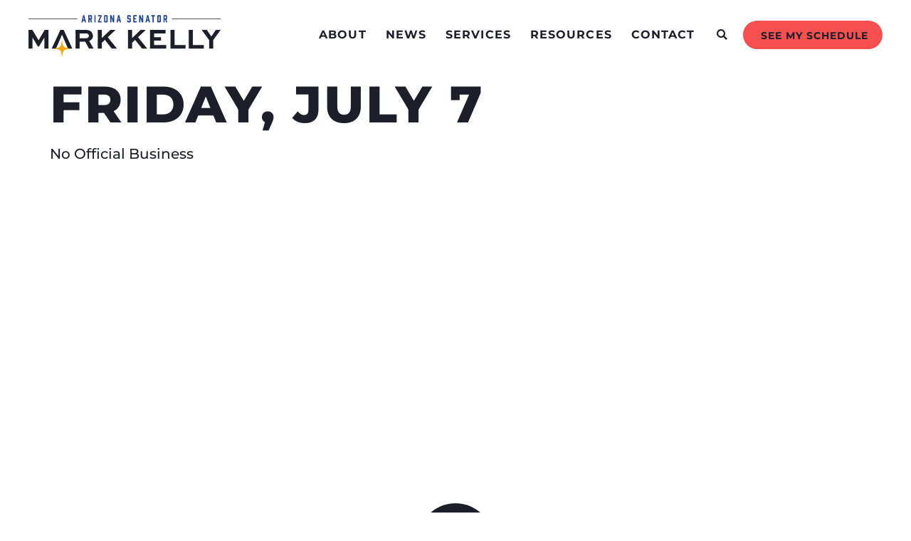

--- FILE ---
content_type: text/html; charset=UTF-8
request_url: https://www.kelly.senate.gov/schedule/friday-july-7/
body_size: 30160
content:
<!doctype html>
<html lang="en-US">
<head><meta charset="UTF-8"><script>if(navigator.userAgent.match(/MSIE|Internet Explorer/i)||navigator.userAgent.match(/Trident\/7\..*?rv:11/i)){var href=document.location.href;if(!href.match(/[?&]nowprocket/)){if(href.indexOf("?")==-1){if(href.indexOf("#")==-1){document.location.href=href+"?nowprocket=1"}else{document.location.href=href.replace("#","?nowprocket=1#")}}else{if(href.indexOf("#")==-1){document.location.href=href+"&nowprocket=1"}else{document.location.href=href.replace("#","&nowprocket=1#")}}}}</script><script>(()=>{class RocketLazyLoadScripts{constructor(){this.v="2.0.3",this.userEvents=["keydown","keyup","mousedown","mouseup","mousemove","mouseover","mouseenter","mouseout","mouseleave","touchmove","touchstart","touchend","touchcancel","wheel","click","dblclick","input","visibilitychange"],this.attributeEvents=["onblur","onclick","oncontextmenu","ondblclick","onfocus","onmousedown","onmouseenter","onmouseleave","onmousemove","onmouseout","onmouseover","onmouseup","onmousewheel","onscroll","onsubmit"]}async t(){this.i(),this.o(),/iP(ad|hone)/.test(navigator.userAgent)&&this.h(),this.u(),this.l(this),this.m(),this.k(this),this.p(this),this._(),await Promise.all([this.R(),this.L()]),this.lastBreath=Date.now(),this.S(this),this.P(),this.D(),this.O(),this.M(),await this.C(this.delayedScripts.normal),await this.C(this.delayedScripts.defer),await this.C(this.delayedScripts.async),this.F("domReady"),await this.T(),await this.j(),await this.I(),this.F("windowLoad"),await this.A(),window.dispatchEvent(new Event("rocket-allScriptsLoaded")),this.everythingLoaded=!0,this.lastTouchEnd&&await new Promise((t=>setTimeout(t,500-Date.now()+this.lastTouchEnd))),this.H(),this.F("all"),this.U(),this.W()}i(){this.CSPIssue=sessionStorage.getItem("rocketCSPIssue"),document.addEventListener("securitypolicyviolation",(t=>{this.CSPIssue||"script-src-elem"!==t.violatedDirective||"data"!==t.blockedURI||(this.CSPIssue=!0,sessionStorage.setItem("rocketCSPIssue",!0))}),{isRocket:!0})}o(){window.addEventListener("pageshow",(t=>{this.persisted=t.persisted,this.realWindowLoadedFired=!0}),{isRocket:!0}),window.addEventListener("pagehide",(()=>{this.onFirstUserAction=null}),{isRocket:!0})}h(){let t;function e(e){t=e}window.addEventListener("touchstart",e,{isRocket:!0}),window.addEventListener("touchend",(function i(o){Math.abs(o.changedTouches[0].pageX-t.changedTouches[0].pageX)<10&&Math.abs(o.changedTouches[0].pageY-t.changedTouches[0].pageY)<10&&o.timeStamp-t.timeStamp<200&&(o.target.dispatchEvent(new PointerEvent("click",{target:o.target,bubbles:!0,cancelable:!0,detail:1})),event.preventDefault(),window.removeEventListener("touchstart",e,{isRocket:!0}),window.removeEventListener("touchend",i,{isRocket:!0}))}),{isRocket:!0})}q(t){this.userActionTriggered||("mousemove"!==t.type||this.firstMousemoveIgnored?"keyup"===t.type||"mouseover"===t.type||"mouseout"===t.type||(this.userActionTriggered=!0,this.onFirstUserAction&&this.onFirstUserAction()):this.firstMousemoveIgnored=!0),"click"===t.type&&t.preventDefault(),this.savedUserEvents.length>0&&(t.stopPropagation(),t.stopImmediatePropagation()),"touchstart"===this.lastEvent&&"touchend"===t.type&&(this.lastTouchEnd=Date.now()),"click"===t.type&&(this.lastTouchEnd=0),this.lastEvent=t.type,this.savedUserEvents.push(t)}u(){this.savedUserEvents=[],this.userEventHandler=this.q.bind(this),this.userEvents.forEach((t=>window.addEventListener(t,this.userEventHandler,{passive:!1,isRocket:!0})))}U(){this.userEvents.forEach((t=>window.removeEventListener(t,this.userEventHandler,{passive:!1,isRocket:!0}))),this.savedUserEvents.forEach((t=>{t.target.dispatchEvent(new window[t.constructor.name](t.type,t))}))}m(){this.eventsMutationObserver=new MutationObserver((t=>{const e="return false";for(const i of t){if("attributes"===i.type){const t=i.target.getAttribute(i.attributeName);t&&t!==e&&(i.target.setAttribute("data-rocket-"+i.attributeName,t),i.target["rocket"+i.attributeName]=new Function("event",t),i.target.setAttribute(i.attributeName,e))}"childList"===i.type&&i.addedNodes.forEach((t=>{if(t.nodeType===Node.ELEMENT_NODE)for(const i of t.attributes)this.attributeEvents.includes(i.name)&&i.value&&""!==i.value&&(t.setAttribute("data-rocket-"+i.name,i.value),t["rocket"+i.name]=new Function("event",i.value),t.setAttribute(i.name,e))}))}})),this.eventsMutationObserver.observe(document,{subtree:!0,childList:!0,attributeFilter:this.attributeEvents})}H(){this.eventsMutationObserver.disconnect(),this.attributeEvents.forEach((t=>{document.querySelectorAll("[data-rocket-"+t+"]").forEach((e=>{e.setAttribute(t,e.getAttribute("data-rocket-"+t)),e.removeAttribute("data-rocket-"+t)}))}))}k(t){Object.defineProperty(HTMLElement.prototype,"onclick",{get(){return this.rocketonclick||null},set(e){this.rocketonclick=e,this.setAttribute(t.everythingLoaded?"onclick":"data-rocket-onclick","this.rocketonclick(event)")}})}S(t){function e(e,i){let o=e[i];e[i]=null,Object.defineProperty(e,i,{get:()=>o,set(s){t.everythingLoaded?o=s:e["rocket"+i]=o=s}})}e(document,"onreadystatechange"),e(window,"onload"),e(window,"onpageshow");try{Object.defineProperty(document,"readyState",{get:()=>t.rocketReadyState,set(e){t.rocketReadyState=e},configurable:!0}),document.readyState="loading"}catch(t){console.log("WPRocket DJE readyState conflict, bypassing")}}l(t){this.originalAddEventListener=EventTarget.prototype.addEventListener,this.originalRemoveEventListener=EventTarget.prototype.removeEventListener,this.savedEventListeners=[],EventTarget.prototype.addEventListener=function(e,i,o){o&&o.isRocket||!t.B(e,this)&&!t.userEvents.includes(e)||t.B(e,this)&&!t.userActionTriggered||e.startsWith("rocket-")||t.everythingLoaded?t.originalAddEventListener.call(this,e,i,o):t.savedEventListeners.push({target:this,remove:!1,type:e,func:i,options:o})},EventTarget.prototype.removeEventListener=function(e,i,o){o&&o.isRocket||!t.B(e,this)&&!t.userEvents.includes(e)||t.B(e,this)&&!t.userActionTriggered||e.startsWith("rocket-")||t.everythingLoaded?t.originalRemoveEventListener.call(this,e,i,o):t.savedEventListeners.push({target:this,remove:!0,type:e,func:i,options:o})}}F(t){"all"===t&&(EventTarget.prototype.addEventListener=this.originalAddEventListener,EventTarget.prototype.removeEventListener=this.originalRemoveEventListener),this.savedEventListeners=this.savedEventListeners.filter((e=>{let i=e.type,o=e.target||window;return"domReady"===t&&"DOMContentLoaded"!==i&&"readystatechange"!==i||("windowLoad"===t&&"load"!==i&&"readystatechange"!==i&&"pageshow"!==i||(this.B(i,o)&&(i="rocket-"+i),e.remove?o.removeEventListener(i,e.func,e.options):o.addEventListener(i,e.func,e.options),!1))}))}p(t){let e;function i(e){return t.everythingLoaded?e:e.split(" ").map((t=>"load"===t||t.startsWith("load.")?"rocket-jquery-load":t)).join(" ")}function o(o){function s(e){const s=o.fn[e];o.fn[e]=o.fn.init.prototype[e]=function(){return this[0]===window&&t.userActionTriggered&&("string"==typeof arguments[0]||arguments[0]instanceof String?arguments[0]=i(arguments[0]):"object"==typeof arguments[0]&&Object.keys(arguments[0]).forEach((t=>{const e=arguments[0][t];delete arguments[0][t],arguments[0][i(t)]=e}))),s.apply(this,arguments),this}}if(o&&o.fn&&!t.allJQueries.includes(o)){const e={DOMContentLoaded:[],"rocket-DOMContentLoaded":[]};for(const t in e)document.addEventListener(t,(()=>{e[t].forEach((t=>t()))}),{isRocket:!0});o.fn.ready=o.fn.init.prototype.ready=function(i){function s(){parseInt(o.fn.jquery)>2?setTimeout((()=>i.bind(document)(o))):i.bind(document)(o)}return t.realDomReadyFired?!t.userActionTriggered||t.fauxDomReadyFired?s():e["rocket-DOMContentLoaded"].push(s):e.DOMContentLoaded.push(s),o([])},s("on"),s("one"),s("off"),t.allJQueries.push(o)}e=o}t.allJQueries=[],o(window.jQuery),Object.defineProperty(window,"jQuery",{get:()=>e,set(t){o(t)}})}P(){const t=new Map;document.write=document.writeln=function(e){const i=document.currentScript,o=document.createRange(),s=i.parentElement;let n=t.get(i);void 0===n&&(n=i.nextSibling,t.set(i,n));const c=document.createDocumentFragment();o.setStart(c,0),c.appendChild(o.createContextualFragment(e)),s.insertBefore(c,n)}}async R(){return new Promise((t=>{this.userActionTriggered?t():this.onFirstUserAction=t}))}async L(){return new Promise((t=>{document.addEventListener("DOMContentLoaded",(()=>{this.realDomReadyFired=!0,t()}),{isRocket:!0})}))}async I(){return this.realWindowLoadedFired?Promise.resolve():new Promise((t=>{window.addEventListener("load",t,{isRocket:!0})}))}M(){this.pendingScripts=[];this.scriptsMutationObserver=new MutationObserver((t=>{for(const e of t)e.addedNodes.forEach((t=>{"SCRIPT"!==t.tagName||t.noModule||t.isWPRocket||this.pendingScripts.push({script:t,promise:new Promise((e=>{const i=()=>{const i=this.pendingScripts.findIndex((e=>e.script===t));i>=0&&this.pendingScripts.splice(i,1),e()};t.addEventListener("load",i,{isRocket:!0}),t.addEventListener("error",i,{isRocket:!0}),setTimeout(i,1e3)}))})}))})),this.scriptsMutationObserver.observe(document,{childList:!0,subtree:!0})}async j(){await this.J(),this.pendingScripts.length?(await this.pendingScripts[0].promise,await this.j()):this.scriptsMutationObserver.disconnect()}D(){this.delayedScripts={normal:[],async:[],defer:[]},document.querySelectorAll("script[type$=rocketlazyloadscript]").forEach((t=>{t.hasAttribute("data-rocket-src")?t.hasAttribute("async")&&!1!==t.async?this.delayedScripts.async.push(t):t.hasAttribute("defer")&&!1!==t.defer||"module"===t.getAttribute("data-rocket-type")?this.delayedScripts.defer.push(t):this.delayedScripts.normal.push(t):this.delayedScripts.normal.push(t)}))}async _(){await this.L();let t=[];document.querySelectorAll("script[type$=rocketlazyloadscript][data-rocket-src]").forEach((e=>{let i=e.getAttribute("data-rocket-src");if(i&&!i.startsWith("data:")){i.startsWith("//")&&(i=location.protocol+i);try{const o=new URL(i).origin;o!==location.origin&&t.push({src:o,crossOrigin:e.crossOrigin||"module"===e.getAttribute("data-rocket-type")})}catch(t){}}})),t=[...new Map(t.map((t=>[JSON.stringify(t),t]))).values()],this.N(t,"preconnect")}async $(t){if(await this.G(),!0!==t.noModule||!("noModule"in HTMLScriptElement.prototype))return new Promise((e=>{let i;function o(){(i||t).setAttribute("data-rocket-status","executed"),e()}try{if(navigator.userAgent.includes("Firefox/")||""===navigator.vendor||this.CSPIssue)i=document.createElement("script"),[...t.attributes].forEach((t=>{let e=t.nodeName;"type"!==e&&("data-rocket-type"===e&&(e="type"),"data-rocket-src"===e&&(e="src"),i.setAttribute(e,t.nodeValue))})),t.text&&(i.text=t.text),t.nonce&&(i.nonce=t.nonce),i.hasAttribute("src")?(i.addEventListener("load",o,{isRocket:!0}),i.addEventListener("error",(()=>{i.setAttribute("data-rocket-status","failed-network"),e()}),{isRocket:!0}),setTimeout((()=>{i.isConnected||e()}),1)):(i.text=t.text,o()),i.isWPRocket=!0,t.parentNode.replaceChild(i,t);else{const i=t.getAttribute("data-rocket-type"),s=t.getAttribute("data-rocket-src");i?(t.type=i,t.removeAttribute("data-rocket-type")):t.removeAttribute("type"),t.addEventListener("load",o,{isRocket:!0}),t.addEventListener("error",(i=>{this.CSPIssue&&i.target.src.startsWith("data:")?(console.log("WPRocket: CSP fallback activated"),t.removeAttribute("src"),this.$(t).then(e)):(t.setAttribute("data-rocket-status","failed-network"),e())}),{isRocket:!0}),s?(t.fetchPriority="high",t.removeAttribute("data-rocket-src"),t.src=s):t.src="data:text/javascript;base64,"+window.btoa(unescape(encodeURIComponent(t.text)))}}catch(i){t.setAttribute("data-rocket-status","failed-transform"),e()}}));t.setAttribute("data-rocket-status","skipped")}async C(t){const e=t.shift();return e?(e.isConnected&&await this.$(e),this.C(t)):Promise.resolve()}O(){this.N([...this.delayedScripts.normal,...this.delayedScripts.defer,...this.delayedScripts.async],"preload")}N(t,e){this.trash=this.trash||[];let i=!0;var o=document.createDocumentFragment();t.forEach((t=>{const s=t.getAttribute&&t.getAttribute("data-rocket-src")||t.src;if(s&&!s.startsWith("data:")){const n=document.createElement("link");n.href=s,n.rel=e,"preconnect"!==e&&(n.as="script",n.fetchPriority=i?"high":"low"),t.getAttribute&&"module"===t.getAttribute("data-rocket-type")&&(n.crossOrigin=!0),t.crossOrigin&&(n.crossOrigin=t.crossOrigin),t.integrity&&(n.integrity=t.integrity),t.nonce&&(n.nonce=t.nonce),o.appendChild(n),this.trash.push(n),i=!1}})),document.head.appendChild(o)}W(){this.trash.forEach((t=>t.remove()))}async T(){try{document.readyState="interactive"}catch(t){}this.fauxDomReadyFired=!0;try{await this.G(),document.dispatchEvent(new Event("rocket-readystatechange")),await this.G(),document.rocketonreadystatechange&&document.rocketonreadystatechange(),await this.G(),document.dispatchEvent(new Event("rocket-DOMContentLoaded")),await this.G(),window.dispatchEvent(new Event("rocket-DOMContentLoaded"))}catch(t){console.error(t)}}async A(){try{document.readyState="complete"}catch(t){}try{await this.G(),document.dispatchEvent(new Event("rocket-readystatechange")),await this.G(),document.rocketonreadystatechange&&document.rocketonreadystatechange(),await this.G(),window.dispatchEvent(new Event("rocket-load")),await this.G(),window.rocketonload&&window.rocketonload(),await this.G(),this.allJQueries.forEach((t=>t(window).trigger("rocket-jquery-load"))),await this.G();const t=new Event("rocket-pageshow");t.persisted=this.persisted,window.dispatchEvent(t),await this.G(),window.rocketonpageshow&&window.rocketonpageshow({persisted:this.persisted})}catch(t){console.error(t)}}async G(){Date.now()-this.lastBreath>45&&(await this.J(),this.lastBreath=Date.now())}async J(){return document.hidden?new Promise((t=>setTimeout(t))):new Promise((t=>requestAnimationFrame(t)))}B(t,e){return e===document&&"readystatechange"===t||(e===document&&"DOMContentLoaded"===t||(e===window&&"DOMContentLoaded"===t||(e===window&&"load"===t||e===window&&"pageshow"===t)))}static run(){(new RocketLazyLoadScripts).t()}}RocketLazyLoadScripts.run()})();</script>
	
	<meta name="viewport" content="width=device-width, initial-scale=1">
	<link rel="profile" href="https://gmpg.org/xfn/11">
	<meta name='robots' content='index, follow, max-image-preview:large, max-snippet:-1, max-video-preview:-1' />
	<style>img:is([sizes="auto" i], [sizes^="auto," i]) { contain-intrinsic-size: 3000px 1500px }</style>
	
	<!-- This site is optimized with the Yoast SEO plugin v25.6 - https://yoast.com/wordpress/plugins/seo/ -->
	<title>Friday, July 7 - Senator Mark Kelly</title><link rel="preload" data-rocket-preload as="image" href="https://www.kelly.senate.gov/wp-content/uploads/Kelly-Star.png" fetchpriority="high">
	<link rel="canonical" href="https://www.kelly.senate.gov/schedule/friday-july-7/" />
	<meta property="og:locale" content="en_US" />
	<meta property="og:type" content="article" />
	<meta property="og:title" content="Friday, July 7 - Senator Mark Kelly" />
	<meta property="og:description" content="No Official Business" />
	<meta property="og:url" content="https://www.kelly.senate.gov/schedule/friday-july-7/" />
	<meta property="og:site_name" content="Senator Mark Kelly" />
	<meta property="article:modified_time" content="2023-07-20T19:05:40+00:00" />
	<meta name="twitter:card" content="summary_large_image" />
	<meta name="twitter:label1" content="Est. reading time" />
	<meta name="twitter:data1" content="1 minute" />
	<script type="application/ld+json" class="yoast-schema-graph">{"@context":"https://schema.org","@graph":[{"@type":"WebPage","@id":"https://www.kelly.senate.gov/schedule/friday-july-7/","url":"https://www.kelly.senate.gov/schedule/friday-july-7/","name":"Friday, July 7 - Senator Mark Kelly","isPartOf":{"@id":"https://www.kelly.senate.gov/#website"},"datePublished":"2023-07-07T19:05:13+00:00","dateModified":"2023-07-20T19:05:40+00:00","breadcrumb":{"@id":"https://www.kelly.senate.gov/schedule/friday-july-7/#breadcrumb"},"inLanguage":"en-US","potentialAction":[{"@type":"ReadAction","target":["https://www.kelly.senate.gov/schedule/friday-july-7/"]}]},{"@type":"BreadcrumbList","@id":"https://www.kelly.senate.gov/schedule/friday-july-7/#breadcrumb","itemListElement":[{"@type":"ListItem","position":1,"name":"Home","item":"https://www.kelly.senate.gov/"},{"@type":"ListItem","position":2,"name":"Friday, July 7"}]},{"@type":"WebSite","@id":"https://www.kelly.senate.gov/#website","url":"https://www.kelly.senate.gov/","name":"Senator Mark Kelly","description":"U.S. Senator for Arizona","publisher":{"@id":"https://www.kelly.senate.gov/#organization"},"potentialAction":[{"@type":"SearchAction","target":{"@type":"EntryPoint","urlTemplate":"https://www.kelly.senate.gov/?s={search_term_string}"},"query-input":{"@type":"PropertyValueSpecification","valueRequired":true,"valueName":"search_term_string"}}],"inLanguage":"en-US"},{"@type":"Organization","@id":"https://www.kelly.senate.gov/#organization","name":"Senator Mark Kelly","url":"https://www.kelly.senate.gov/","logo":{"@type":"ImageObject","inLanguage":"en-US","@id":"https://www.kelly.senate.gov/#/schema/logo/image/","url":"https://www.kelly.senate.gov/wp-content/uploads/Kelly_Logo_Primary.svg","contentUrl":"https://www.kelly.senate.gov/wp-content/uploads/Kelly_Logo_Primary.svg","caption":"Senator Mark Kelly"},"image":{"@id":"https://www.kelly.senate.gov/#/schema/logo/image/"}}]}</script>
	<!-- / Yoast SEO plugin. -->



<link rel="alternate" type="application/rss+xml" title="Senator Mark Kelly &raquo; Feed" href="https://www.kelly.senate.gov/feed/" />
<link rel="alternate" type="application/rss+xml" title="Senator Mark Kelly &raquo; Comments Feed" href="https://www.kelly.senate.gov/comments/feed/" />
<link rel='stylesheet' id='sbi_styles-css' href='https://www.kelly.senate.gov/wp-content/cache/background-css/1/www.kelly.senate.gov/wp-content/plugins/instagram-feed-pro/css/sbi-styles.min.css?ver=6.8.1&wpr_t=1768662931' media='all' />
<link rel='stylesheet' id='sby_styles-css' href='https://www.kelly.senate.gov/wp-content/cache/background-css/1/www.kelly.senate.gov/wp-content/plugins/youtube-feed-pro/css/sb-youtube.min.css?ver=2.6.0&wpr_t=1768662931' media='all' />
<style id='wp-emoji-styles-inline-css'>

	img.wp-smiley, img.emoji {
		display: inline !important;
		border: none !important;
		box-shadow: none !important;
		height: 1em !important;
		width: 1em !important;
		margin: 0 0.07em !important;
		vertical-align: -0.1em !important;
		background: none !important;
		padding: 0 !important;
	}
</style>
<link rel='stylesheet' id='wp-block-library-css' href='https://www.kelly.senate.gov/wp-includes/css/dist/block-library/style.min.css?ver=6.7.2' media='all' />
<link data-minify="1" rel='stylesheet' id='jet-engine-frontend-css' href='https://www.kelly.senate.gov/wp-content/cache/min/1/wp-content/plugins/jet-engine/assets/css/frontend.css?ver=1768420799' media='all' />
<style id='global-styles-inline-css'>
:root{--wp--preset--aspect-ratio--square: 1;--wp--preset--aspect-ratio--4-3: 4/3;--wp--preset--aspect-ratio--3-4: 3/4;--wp--preset--aspect-ratio--3-2: 3/2;--wp--preset--aspect-ratio--2-3: 2/3;--wp--preset--aspect-ratio--16-9: 16/9;--wp--preset--aspect-ratio--9-16: 9/16;--wp--preset--color--black: #000000;--wp--preset--color--cyan-bluish-gray: #abb8c3;--wp--preset--color--white: #ffffff;--wp--preset--color--pale-pink: #f78da7;--wp--preset--color--vivid-red: #cf2e2e;--wp--preset--color--luminous-vivid-orange: #ff6900;--wp--preset--color--luminous-vivid-amber: #fcb900;--wp--preset--color--light-green-cyan: #7bdcb5;--wp--preset--color--vivid-green-cyan: #00d084;--wp--preset--color--pale-cyan-blue: #8ed1fc;--wp--preset--color--vivid-cyan-blue: #0693e3;--wp--preset--color--vivid-purple: #9b51e0;--wp--preset--gradient--vivid-cyan-blue-to-vivid-purple: linear-gradient(135deg,rgba(6,147,227,1) 0%,rgb(155,81,224) 100%);--wp--preset--gradient--light-green-cyan-to-vivid-green-cyan: linear-gradient(135deg,rgb(122,220,180) 0%,rgb(0,208,130) 100%);--wp--preset--gradient--luminous-vivid-amber-to-luminous-vivid-orange: linear-gradient(135deg,rgba(252,185,0,1) 0%,rgba(255,105,0,1) 100%);--wp--preset--gradient--luminous-vivid-orange-to-vivid-red: linear-gradient(135deg,rgba(255,105,0,1) 0%,rgb(207,46,46) 100%);--wp--preset--gradient--very-light-gray-to-cyan-bluish-gray: linear-gradient(135deg,rgb(238,238,238) 0%,rgb(169,184,195) 100%);--wp--preset--gradient--cool-to-warm-spectrum: linear-gradient(135deg,rgb(74,234,220) 0%,rgb(151,120,209) 20%,rgb(207,42,186) 40%,rgb(238,44,130) 60%,rgb(251,105,98) 80%,rgb(254,248,76) 100%);--wp--preset--gradient--blush-light-purple: linear-gradient(135deg,rgb(255,206,236) 0%,rgb(152,150,240) 100%);--wp--preset--gradient--blush-bordeaux: linear-gradient(135deg,rgb(254,205,165) 0%,rgb(254,45,45) 50%,rgb(107,0,62) 100%);--wp--preset--gradient--luminous-dusk: linear-gradient(135deg,rgb(255,203,112) 0%,rgb(199,81,192) 50%,rgb(65,88,208) 100%);--wp--preset--gradient--pale-ocean: linear-gradient(135deg,rgb(255,245,203) 0%,rgb(182,227,212) 50%,rgb(51,167,181) 100%);--wp--preset--gradient--electric-grass: linear-gradient(135deg,rgb(202,248,128) 0%,rgb(113,206,126) 100%);--wp--preset--gradient--midnight: linear-gradient(135deg,rgb(2,3,129) 0%,rgb(40,116,252) 100%);--wp--preset--font-size--small: 13px;--wp--preset--font-size--medium: 20px;--wp--preset--font-size--large: 36px;--wp--preset--font-size--x-large: 42px;--wp--preset--spacing--20: 0.44rem;--wp--preset--spacing--30: 0.67rem;--wp--preset--spacing--40: 1rem;--wp--preset--spacing--50: 1.5rem;--wp--preset--spacing--60: 2.25rem;--wp--preset--spacing--70: 3.38rem;--wp--preset--spacing--80: 5.06rem;--wp--preset--shadow--natural: 6px 6px 9px rgba(0, 0, 0, 0.2);--wp--preset--shadow--deep: 12px 12px 50px rgba(0, 0, 0, 0.4);--wp--preset--shadow--sharp: 6px 6px 0px rgba(0, 0, 0, 0.2);--wp--preset--shadow--outlined: 6px 6px 0px -3px rgba(255, 255, 255, 1), 6px 6px rgba(0, 0, 0, 1);--wp--preset--shadow--crisp: 6px 6px 0px rgba(0, 0, 0, 1);}:root { --wp--style--global--content-size: 800px;--wp--style--global--wide-size: 1200px; }:where(body) { margin: 0; }.wp-site-blocks > .alignleft { float: left; margin-right: 2em; }.wp-site-blocks > .alignright { float: right; margin-left: 2em; }.wp-site-blocks > .aligncenter { justify-content: center; margin-left: auto; margin-right: auto; }:where(.wp-site-blocks) > * { margin-block-start: 24px; margin-block-end: 0; }:where(.wp-site-blocks) > :first-child { margin-block-start: 0; }:where(.wp-site-blocks) > :last-child { margin-block-end: 0; }:root { --wp--style--block-gap: 24px; }:root :where(.is-layout-flow) > :first-child{margin-block-start: 0;}:root :where(.is-layout-flow) > :last-child{margin-block-end: 0;}:root :where(.is-layout-flow) > *{margin-block-start: 24px;margin-block-end: 0;}:root :where(.is-layout-constrained) > :first-child{margin-block-start: 0;}:root :where(.is-layout-constrained) > :last-child{margin-block-end: 0;}:root :where(.is-layout-constrained) > *{margin-block-start: 24px;margin-block-end: 0;}:root :where(.is-layout-flex){gap: 24px;}:root :where(.is-layout-grid){gap: 24px;}.is-layout-flow > .alignleft{float: left;margin-inline-start: 0;margin-inline-end: 2em;}.is-layout-flow > .alignright{float: right;margin-inline-start: 2em;margin-inline-end: 0;}.is-layout-flow > .aligncenter{margin-left: auto !important;margin-right: auto !important;}.is-layout-constrained > .alignleft{float: left;margin-inline-start: 0;margin-inline-end: 2em;}.is-layout-constrained > .alignright{float: right;margin-inline-start: 2em;margin-inline-end: 0;}.is-layout-constrained > .aligncenter{margin-left: auto !important;margin-right: auto !important;}.is-layout-constrained > :where(:not(.alignleft):not(.alignright):not(.alignfull)){max-width: var(--wp--style--global--content-size);margin-left: auto !important;margin-right: auto !important;}.is-layout-constrained > .alignwide{max-width: var(--wp--style--global--wide-size);}body .is-layout-flex{display: flex;}.is-layout-flex{flex-wrap: wrap;align-items: center;}.is-layout-flex > :is(*, div){margin: 0;}body .is-layout-grid{display: grid;}.is-layout-grid > :is(*, div){margin: 0;}body{padding-top: 0px;padding-right: 0px;padding-bottom: 0px;padding-left: 0px;}a:where(:not(.wp-element-button)){text-decoration: underline;}:root :where(.wp-element-button, .wp-block-button__link){background-color: #32373c;border-width: 0;color: #fff;font-family: inherit;font-size: inherit;line-height: inherit;padding: calc(0.667em + 2px) calc(1.333em + 2px);text-decoration: none;}.has-black-color{color: var(--wp--preset--color--black) !important;}.has-cyan-bluish-gray-color{color: var(--wp--preset--color--cyan-bluish-gray) !important;}.has-white-color{color: var(--wp--preset--color--white) !important;}.has-pale-pink-color{color: var(--wp--preset--color--pale-pink) !important;}.has-vivid-red-color{color: var(--wp--preset--color--vivid-red) !important;}.has-luminous-vivid-orange-color{color: var(--wp--preset--color--luminous-vivid-orange) !important;}.has-luminous-vivid-amber-color{color: var(--wp--preset--color--luminous-vivid-amber) !important;}.has-light-green-cyan-color{color: var(--wp--preset--color--light-green-cyan) !important;}.has-vivid-green-cyan-color{color: var(--wp--preset--color--vivid-green-cyan) !important;}.has-pale-cyan-blue-color{color: var(--wp--preset--color--pale-cyan-blue) !important;}.has-vivid-cyan-blue-color{color: var(--wp--preset--color--vivid-cyan-blue) !important;}.has-vivid-purple-color{color: var(--wp--preset--color--vivid-purple) !important;}.has-black-background-color{background-color: var(--wp--preset--color--black) !important;}.has-cyan-bluish-gray-background-color{background-color: var(--wp--preset--color--cyan-bluish-gray) !important;}.has-white-background-color{background-color: var(--wp--preset--color--white) !important;}.has-pale-pink-background-color{background-color: var(--wp--preset--color--pale-pink) !important;}.has-vivid-red-background-color{background-color: var(--wp--preset--color--vivid-red) !important;}.has-luminous-vivid-orange-background-color{background-color: var(--wp--preset--color--luminous-vivid-orange) !important;}.has-luminous-vivid-amber-background-color{background-color: var(--wp--preset--color--luminous-vivid-amber) !important;}.has-light-green-cyan-background-color{background-color: var(--wp--preset--color--light-green-cyan) !important;}.has-vivid-green-cyan-background-color{background-color: var(--wp--preset--color--vivid-green-cyan) !important;}.has-pale-cyan-blue-background-color{background-color: var(--wp--preset--color--pale-cyan-blue) !important;}.has-vivid-cyan-blue-background-color{background-color: var(--wp--preset--color--vivid-cyan-blue) !important;}.has-vivid-purple-background-color{background-color: var(--wp--preset--color--vivid-purple) !important;}.has-black-border-color{border-color: var(--wp--preset--color--black) !important;}.has-cyan-bluish-gray-border-color{border-color: var(--wp--preset--color--cyan-bluish-gray) !important;}.has-white-border-color{border-color: var(--wp--preset--color--white) !important;}.has-pale-pink-border-color{border-color: var(--wp--preset--color--pale-pink) !important;}.has-vivid-red-border-color{border-color: var(--wp--preset--color--vivid-red) !important;}.has-luminous-vivid-orange-border-color{border-color: var(--wp--preset--color--luminous-vivid-orange) !important;}.has-luminous-vivid-amber-border-color{border-color: var(--wp--preset--color--luminous-vivid-amber) !important;}.has-light-green-cyan-border-color{border-color: var(--wp--preset--color--light-green-cyan) !important;}.has-vivid-green-cyan-border-color{border-color: var(--wp--preset--color--vivid-green-cyan) !important;}.has-pale-cyan-blue-border-color{border-color: var(--wp--preset--color--pale-cyan-blue) !important;}.has-vivid-cyan-blue-border-color{border-color: var(--wp--preset--color--vivid-cyan-blue) !important;}.has-vivid-purple-border-color{border-color: var(--wp--preset--color--vivid-purple) !important;}.has-vivid-cyan-blue-to-vivid-purple-gradient-background{background: var(--wp--preset--gradient--vivid-cyan-blue-to-vivid-purple) !important;}.has-light-green-cyan-to-vivid-green-cyan-gradient-background{background: var(--wp--preset--gradient--light-green-cyan-to-vivid-green-cyan) !important;}.has-luminous-vivid-amber-to-luminous-vivid-orange-gradient-background{background: var(--wp--preset--gradient--luminous-vivid-amber-to-luminous-vivid-orange) !important;}.has-luminous-vivid-orange-to-vivid-red-gradient-background{background: var(--wp--preset--gradient--luminous-vivid-orange-to-vivid-red) !important;}.has-very-light-gray-to-cyan-bluish-gray-gradient-background{background: var(--wp--preset--gradient--very-light-gray-to-cyan-bluish-gray) !important;}.has-cool-to-warm-spectrum-gradient-background{background: var(--wp--preset--gradient--cool-to-warm-spectrum) !important;}.has-blush-light-purple-gradient-background{background: var(--wp--preset--gradient--blush-light-purple) !important;}.has-blush-bordeaux-gradient-background{background: var(--wp--preset--gradient--blush-bordeaux) !important;}.has-luminous-dusk-gradient-background{background: var(--wp--preset--gradient--luminous-dusk) !important;}.has-pale-ocean-gradient-background{background: var(--wp--preset--gradient--pale-ocean) !important;}.has-electric-grass-gradient-background{background: var(--wp--preset--gradient--electric-grass) !important;}.has-midnight-gradient-background{background: var(--wp--preset--gradient--midnight) !important;}.has-small-font-size{font-size: var(--wp--preset--font-size--small) !important;}.has-medium-font-size{font-size: var(--wp--preset--font-size--medium) !important;}.has-large-font-size{font-size: var(--wp--preset--font-size--large) !important;}.has-x-large-font-size{font-size: var(--wp--preset--font-size--x-large) !important;}
:root :where(.wp-block-pullquote){font-size: 1.5em;line-height: 1.6;}
</style>
<link rel='stylesheet' id='wpml-legacy-horizontal-list-0-css' href='https://www.kelly.senate.gov/wp-content/plugins/sitepress-multilingual-cms/templates/language-switchers/legacy-list-horizontal/style.min.css?ver=1' media='all' />
<link rel='stylesheet' id='wpml-menu-item-0-css' href='https://www.kelly.senate.gov/wp-content/plugins/sitepress-multilingual-cms/templates/language-switchers/menu-item/style.min.css?ver=1' media='all' />
<link data-minify="1" rel='stylesheet' id='hello-elementor-css' href='https://www.kelly.senate.gov/wp-content/cache/min/1/wp-content/themes/hello-elementor/assets/css/reset.css?ver=1768420800' media='all' />
<link data-minify="1" rel='stylesheet' id='hello-elementor-theme-style-css' href='https://www.kelly.senate.gov/wp-content/cache/min/1/wp-content/themes/hello-elementor/assets/css/theme.css?ver=1768420800' media='all' />
<link data-minify="1" rel='stylesheet' id='hello-elementor-header-footer-css' href='https://www.kelly.senate.gov/wp-content/cache/min/1/wp-content/themes/hello-elementor/assets/css/header-footer.css?ver=1768420800' media='all' />
<link data-minify="1" rel='stylesheet' id='jet-popup-frontend-css' href='https://www.kelly.senate.gov/wp-content/cache/background-css/1/www.kelly.senate.gov/wp-content/cache/min/1/wp-content/plugins/jet-popup/assets/css/jet-popup-frontend.css?ver=1768420800&wpr_t=1768662931' media='all' />
<link rel='stylesheet' id='elementor-frontend-css' href='https://www.kelly.senate.gov/wp-content/uploads/elementor/css/custom-frontend.min.css?ver=1768612923' media='all' />
<link rel='stylesheet' id='widget-search-form-css' href='https://www.kelly.senate.gov/wp-content/plugins/elementor-pro/assets/css/widget-search-form.min.css?ver=3.30.1' media='all' />
<link rel='stylesheet' id='elementor-icons-shared-0-css' href='https://www.kelly.senate.gov/wp-content/plugins/elementor/assets/lib/font-awesome/css/fontawesome.min.css?ver=5.15.3' media='all' />
<link data-minify="1" rel='stylesheet' id='elementor-icons-fa-solid-css' href='https://www.kelly.senate.gov/wp-content/cache/min/1/wp-content/plugins/elementor/assets/lib/font-awesome/css/solid.min.css?ver=1768420800' media='all' />
<link rel='stylesheet' id='widget-nav-menu-css' href='https://www.kelly.senate.gov/wp-content/uploads/elementor/css/custom-pro-widget-nav-menu.min.css?ver=1768612924' media='all' />
<link rel='stylesheet' id='e-sticky-css' href='https://www.kelly.senate.gov/wp-content/plugins/elementor-pro/assets/css/modules/sticky.min.css?ver=3.30.1' media='all' />
<link rel='stylesheet' id='widget-image-css' href='https://www.kelly.senate.gov/wp-content/plugins/elementor/assets/css/widget-image.min.css?ver=3.30.3' media='all' />
<link rel='stylesheet' id='widget-spacer-css' href='https://www.kelly.senate.gov/wp-content/plugins/elementor/assets/css/widget-spacer.min.css?ver=3.30.3' media='all' />
<link rel='stylesheet' id='widget-social-icons-css' href='https://www.kelly.senate.gov/wp-content/plugins/elementor/assets/css/widget-social-icons.min.css?ver=3.30.3' media='all' />
<link rel='stylesheet' id='e-apple-webkit-css' href='https://www.kelly.senate.gov/wp-content/uploads/elementor/css/custom-apple-webkit.min.css?ver=1768612923' media='all' />
<link data-minify="1" rel='stylesheet' id='elementor-icons-css' href='https://www.kelly.senate.gov/wp-content/cache/min/1/wp-content/plugins/elementor/assets/lib/eicons/css/elementor-icons.min.css?ver=1768420800' media='all' />
<link rel='stylesheet' id='elementor-post-84170-css' href='https://www.kelly.senate.gov/wp-content/uploads/elementor/css/post-84170.css?ver=1768612924' media='all' />
<link rel='stylesheet' id='sby-styles-css' href='https://www.kelly.senate.gov/wp-content/cache/background-css/1/www.kelly.senate.gov/wp-content/plugins/youtube-feed-pro/css/sb-youtube.min.css?ver=2.6.0&wpr_t=1768662931' media='all' />
<link rel='stylesheet' id='sbistyles-css' href='https://www.kelly.senate.gov/wp-content/cache/background-css/1/www.kelly.senate.gov/wp-content/plugins/instagram-feed-pro/css/sbi-styles.min.css?ver=6.8.1&wpr_t=1768662931' media='all' />
<link rel='stylesheet' id='elementor-post-64542-css' href='https://www.kelly.senate.gov/wp-content/uploads/elementor/css/post-64542.css?ver=1768612924' media='all' />
<link rel='stylesheet' id='elementor-post-64461-css' href='https://www.kelly.senate.gov/wp-content/uploads/elementor/css/post-64461.css?ver=1768612925' media='all' />
<link rel='stylesheet' id='eael-general-css' href='https://www.kelly.senate.gov/wp-content/plugins/essential-addons-for-elementor-lite/assets/front-end/css/view/general.min.css?ver=6.2.2' media='all' />
<link data-minify="1" rel='stylesheet' id='elementor-gf-local-teko-css' href='https://www.kelly.senate.gov/wp-content/cache/min/1/wp-content/uploads/elementor/google-fonts/css/teko.css?ver=1768420800' media='all' />
<link data-minify="1" rel='stylesheet' id='elementor-gf-local-montserrat-css' href='https://www.kelly.senate.gov/wp-content/cache/min/1/wp-content/uploads/elementor/google-fonts/css/montserrat.css?ver=1768420801' media='all' />
<link data-minify="1" rel='stylesheet' id='elementor-icons-fa-brands-css' href='https://www.kelly.senate.gov/wp-content/cache/min/1/wp-content/plugins/elementor/assets/lib/font-awesome/css/brands.min.css?ver=1768420800' media='all' />
<script id="wpml-cookie-js-extra">
var wpml_cookies = {"wp-wpml_current_language":{"value":"en","expires":1,"path":"\/"}};
var wpml_cookies = {"wp-wpml_current_language":{"value":"en","expires":1,"path":"\/"}};
</script>
<script type="rocketlazyloadscript" data-minify="1" data-rocket-src="https://www.kelly.senate.gov/wp-content/cache/min/1/wp-content/plugins/sitepress-multilingual-cms/res/js/cookies/language-cookie.js?ver=1768420801" id="wpml-cookie-js" defer data-wp-strategy="defer"></script>
<script src="https://www.kelly.senate.gov/wp-includes/js/jquery/jquery.min.js?ver=3.7.1" id="jquery-core-js"></script>
<script src="https://www.kelly.senate.gov/wp-includes/js/jquery/jquery-migrate.min.js?ver=3.4.1" id="jquery-migrate-js"></script>
<link rel="https://api.w.org/" href="https://www.kelly.senate.gov/wp-json/" /><link rel="alternate" title="JSON" type="application/json" href="https://www.kelly.senate.gov/wp-json/wp/v2/schedule/74966" /><link rel="EditURI" type="application/rsd+xml" title="RSD" href="https://www.kelly.senate.gov/xmlrpc.php?rsd" />
<meta name="generator" content="WordPress 6.7.2" />
<link rel='shortlink' href='https://www.kelly.senate.gov/?p=74966' />
<link rel="alternate" title="oEmbed (JSON)" type="application/json+oembed" href="https://www.kelly.senate.gov/wp-json/oembed/1.0/embed?url=https%3A%2F%2Fwww.kelly.senate.gov%2Fschedule%2Ffriday-july-7%2F" />
<link rel="alternate" title="oEmbed (XML)" type="text/xml+oembed" href="https://www.kelly.senate.gov/wp-json/oembed/1.0/embed?url=https%3A%2F%2Fwww.kelly.senate.gov%2Fschedule%2Ffriday-july-7%2F&#038;format=xml" />
<meta name="generator" content="WPML ver:4.7.6 stt:1,2;" />
<meta name="generator" content="Elementor 3.30.3; features: additional_custom_breakpoints; settings: css_print_method-external, google_font-enabled, font_display-swap">
<!-- Global site tag (gtag.js) - Google Analytics -->
<script type="rocketlazyloadscript" async data-rocket-src="https://www.googletagmanager.com/gtag/js?id=G-F6JZ785ZZT"></script>
<script type="rocketlazyloadscript">
  window.dataLayer = window.dataLayer || [];
  function gtag(){dataLayer.push(arguments);}
  gtag('js', new Date());

  gtag('config', 'G-F6JZ785ZZT');
</script>
			<style>
				.e-con.e-parent:nth-of-type(n+4):not(.e-lazyloaded):not(.e-no-lazyload),
				.e-con.e-parent:nth-of-type(n+4):not(.e-lazyloaded):not(.e-no-lazyload) * {
					background-image: none !important;
				}
				@media screen and (max-height: 1024px) {
					.e-con.e-parent:nth-of-type(n+3):not(.e-lazyloaded):not(.e-no-lazyload),
					.e-con.e-parent:nth-of-type(n+3):not(.e-lazyloaded):not(.e-no-lazyload) * {
						background-image: none !important;
					}
				}
				@media screen and (max-height: 640px) {
					.e-con.e-parent:nth-of-type(n+2):not(.e-lazyloaded):not(.e-no-lazyload),
					.e-con.e-parent:nth-of-type(n+2):not(.e-lazyloaded):not(.e-no-lazyload) * {
						background-image: none !important;
					}
				}
			</style>
			<link rel="icon" href="https://www.kelly.senate.gov/wp-content/uploads/Kelly_Favicon-150x150.png" sizes="32x32" />
<link rel="icon" href="https://www.kelly.senate.gov/wp-content/uploads/Kelly_Favicon.png" sizes="192x192" />
<link rel="apple-touch-icon" href="https://www.kelly.senate.gov/wp-content/uploads/Kelly_Favicon.png" />
<meta name="msapplication-TileImage" content="https://www.kelly.senate.gov/wp-content/uploads/Kelly_Favicon.png" />
		<style id="wp-custom-css">
			/* ------
 * ------ KELLY colors
 * Black: #1C1F2A
 * Blue (Dark): #003F93
 * Blue (Light): #3E68C1
 * Gray: #DCEDFF
 * Red: #F54F4F
 * Gold #F3A712
 * ------ */

/* ------ 
 * HEADER
 * CORE ELEMENT STYLES
 * RE-USABLE ELEMENTS
 * PAGES
 * SINGLE POST & ARCHIVE
 * FOOTER
 * PRINT, PDF
 * ------ */

 .site-main {
	min-height: 36rem;
}

/* ------
* HEADER
* ------ */

/* HEADER - Slide In From The Top Option */
.sticky-header {
transform: translatey(-120px);
-moz-transition: all 0.5s ease!important;
-webkit-transition: all 0.5s ease!important;
transition: all 0.5s ease!important;
margin-bottom: -100px;
	opacity:0;
}

@media (max-width: 1024px) {
	.sticky-header {
			transform: translatey(-180px);
margin-bottom: -160px;
	}
}

@media (max-width: 768px) {
	.sticky-header {
			transform: translatey(-220px);
margin-bottom: -200px;
	}
}

@media (max-width: 767px) {
	.sticky-header {
			transform: translatey(-160px);
margin-bottom: -145px;
	}
}

@media (max-width: 400px) {
	.sticky-header {
			transform: translatey(-160px);
margin-bottom: -125px;
	}
}


.elementor-sticky--effects.sticky-header  {
height: auto!important;
margin-bottom: 0;
transform: translatey(0px);
	width: 100% !important;
	opacity: 1;
}
/* End Of Slide In From The Top Option */


/* -- GLOBAL HEADER -- */
.global-header.elementor-sticky--effects {box-shadow:0px 5px 10px -4px rgb(2 1 1 / 24%);}

/* -- elementor menu fix -- */
.has-submenu .sub-arrow {display:none;}


/* -- GLOBAL MENU -- */
.hdr-menu {
z-index:4;     
}

.hdr-menu ul.sub-menu {
padding:12px 0;     
min-width: 21em !important;
}
.hdr-menu ul.sub-menu a:hover {}

.hdr-menu .elementor-nav-menu--dropdown a:hover {
font-weight:700 !important;
}

/* -- global menu pointer -- */
.elementor-element .e--pointer-underline .elementor-nav-menu .menu-item a.elementor-item:after {height:0;}

.elementor-element .e--pointer-underline .elementor-nav-menu .menu-item a.elementor-item.has-submenu:after, .elementor-element .e--pointer-underline .elementor-nav-menu .wpml-ls-item a.elementor-item:after {height:4px;}

.elementor-element .e--pointer-underline .elementor-nav-menu .menu-item.current-menu-ancestor a.elementor-item:after {opacity:1;}

/* -- language switcher -- */
.elementor-element .e--pointer-underline .elementor-nav-menu .wpml-ls-item a.elementor-item {text-transform:none;}

.elementor-nav-menu .wpml-ls-item a.elementor-item span::after {
content: "→";
	color: transparent;
	font-size: 1em;
	padding-left: 4px;
} 
.elementor-nav-menu .wpml-ls-item a.elementor-item:hover span::after {
content: "→";
	color: inherit;
	font-size: 1em;
	padding-left: 4px;
}

.elementor-element .e--pointer-underline .elementor-nav-menu .wpml-ls-item a.elementor-item:after {
height:2px !important;
background-color:#F54F4F !important;
opacity:1 !important;
bottom:3px;
}
.elementor-element .e--pointer-underline .elementor-nav-menu .wpml-ls-item a.elementor-item:hover::after {
height:4px !important;
background-color:#F3A712 !important;

}

#home-lang-switcher .wpml-ls-item a.elementor-item:hover {}
.hdr-menu nav.elementor-nav-menu--dropdown .elementor-nav-menu li.menu-item.wpml-ls-item a.elementor-item {padding-top:30px;}

.elementor-nav-menu .wpml-ls-item a.elementor-item span::after {
display:none;
}

/* -- mobile dropdown main topics -- */
#sen-home-menu .elementor-menu-toggle__icon--close {
color:white !important;
}

#sen-home-menu nav.elementor-nav-menu--dropdown {
padding:90px 0 35px 0 !important;
top:0 !important;
}

.hdr-menu nav.elementor-nav-menu--dropdown {
padding: 35px 0 100px !important;
background-color:#003F93 !important;
height: 100vh;
}
.elementor-menu-toggle.elementor-active {
z-index:9999;
}

.hdr-menu nav.elementor-nav-menu--dropdown ul.elementor-nav-menu--dropdown{ background-color:#003F93 !important;}

.hdr-menu nav.elementor-nav-menu--dropdown .elementor-nav-menu li.menu-item a.elementor-item {
display:flex;
justify-content:space-between;
padding-left:0;
margin-left:33px;
padding-right:33px;
padding-top:25px;
padding-bottom:25px;
color:white;
font-weight:800;
background-color:#003F93 !important;
letter-spacing:0.0625em;
}

.hdr-menu nav.elementor-nav-menu--dropdown .elementor-nav-menu li.menu-item a.elementor-item.highlighted {
padding-bottom:17px;
background-color:#003F93;
color:white;
}

/* -- mobile dropdown button -- */
@media screen and (min-width: 768px) {
.hdr-menu .mobile-menu-btn {
display:none !important;
}
}
@media screen and (max-width: 767px) {
.hdr-menu .mobile-menu-btn {
	display: block;
	margin-top: 14px;
	margin-bottom:5px;
}
.hdr-menu nav.elementor-nav-menu--dropdown .elementor-nav-menu li.menu-item.mobile-menu-btn a.elementor-item {
	display: inline-block;
	padding: 16px 32px 13px !important;
	font-size: 1.1rem;
	font-weight: 700;
	color: #1C1F2A;
	background: #F54F4F !important;
	border-radius: 100px;
}
}
.hdr-menu nav.elementor-nav-menu--dropdown .elementor-nav-menu li.menu-item.mobile-menu-btn a.elementor-item




.hdr-menu nav.elementor-nav-menu--dropdown .elementor-nav-menu li.menu-item a.elementor-item .sub-arrow {display:flex;}
.hdr-menu nav.elementor-nav-menu--dropdown .elementor-nav-menu li.menu-item a.elementor-item .sub-arrow:after {
content:"+";
font-weight:500;
background-color:#F54F4F;
color:#1C1F2A;
font-size:3rem;
padding:0 8px 2px 8px;
border-radius:50px;
line-height:.9em;
}
.hdr-menu nav.elementor-nav-menu--dropdown .elementor-nav-menu li.menu-item a.elementor-item.highlighted .sub-arrow:after {
content:"–";
padding:0px 10px 6px 10px;
line-height:0.85em;
color:#003F93;
}

/* -- mobile dropdown sub-menu -- */
.hdr-menu nav.elementor-nav-menu--dropdown .sub-menu {
padding:0 !important;
margin-top:-5px;
padding-bottom:10px;
}
.hdr-menu nav.elementor-nav-menu--dropdown .elementor-nav-menu .sub-menu .menu-item a.elementor-sub-item {
font-size:1.2rem;
font-weight:600 !important;
padding-top:7px;
padding-bottom:7px;
letter-spacing:0.0625em;
color:white;
background-color:#003F93 !important;
}
.hdr-menu nav.elementor-nav-menu--dropdown .elementor-nav-menu .sub-menu .menu-item a.elementor-sub-item:hover,
.hdr-menu nav.elementor-nav-menu--dropdown .elementor-nav-menu .sub-menu .menu-item a.elementor-item-active {
color:#F3A712 !important;
font-weight:800 !important;
}

/* -- Change dropdown breakpoint -- */

@media (min-width: 1245px) {
.elementor-nav-menu--dropdown-tablet .elementor-menu-toggle, .elementor-nav-menu--dropdown-tablet .elementor-nav-menu--dropdown {
	display: none;
}
}

@media (max-width: 1244px) {
.elementor-nav-menu--dropdown-tablet .elementor-nav-menu--main {
	display: none;
}
.elementor-nav-menu--dropdown-tablet .elementor-menu-toggle, .elementor-nav-menu--dropdown-tablet .elementor-nav-menu--dropdown {
	display: block;
}

.elementor-nav-menu--dropdown {
		border-width: 0 !important;
		
	}
.hdr-menu nav.elementor-nav-menu--dropdown .elementor-nav-menu li.menu-item a.elementor-item {
	margin-left: 12px;
}
.elementor-nav-menu__container.elementor-nav-menu--dropdown {
top: 65px !important;
}
}


/* -- Spanish -- */
:lang(es) body[data-elementor-device-mode="desktop"] .hdr-menu.elementor-element .elementor-nav-menu .elementor-item
{
font-size: .9rem;
}
:lang(es) .btn-schedule {
display: none;
}


/* ------
* CORE ELEMENT STYLES
* ------ */

aside {margin-top:1.5% !important;}

ul ul {
list-style-type: disc;
margin-bottom:2px !important;
}

/* -- search -- */
.elementor-search-form--skin-full_screen .elementor-search-form input[type=search].elementor-search-form__input {
margin: 0 auto !important;
max-width: 80%;
flex-basis: 600px;
background-color:white !important;
text-align:left;
padding:11px 12px 8px 14px;
}

input[type=search].elementor-search-form__input::placeholder {
color: #14394ff5;
opacity: 1;
}
input[type=search].elementor-search-form__input:-ms-input-placeholder, input[type=search].elementor-search-form__input::-ms-input-placeholder {
color: #14394ff5;
}
.elementor-search-form__container .dialog-lightbox-close-button {
position:relative;
top:-50px;
color:white !important;
}

.elementor-search-form .dialog-lightbox-close-button i {
font-size: 1.3em;
}
.elementor-search-form .dialog-lightbox-close-button i:hover {
transition: all 0.3s ease-in-out;
transform: scale(1.45);
}
.elementor-search-form__toggle i:hover {
transition: all 0.3s ease-in-out;
transform: scale(1.3);
}

/* -- Drop Cap -- */
.elementor-drop-cap {
font-family:"Lato", Sans-serif;
font-weight:900;
color:#1B8383;
margin-right:5px !important;
}

/* -- headers in text -- */
p.elementor-heading-title {
line-height:1.3em;
}
.elementor-text-editor :is(h1, h2, h3, h4, h5, h6),
.single .elementor-widget-theme-post-content :is(h1, h2, h3, h4, h5, h6) {margin-bottom:.7rem;}

/* -- link states -- */
.elementor-text-editor :is(p, ul, ol) a,
.single .elementor-widget-theme-post-content :is(p, ul, ol) a{
text-decoration:underline;
}
.elementor-text-editor :is(p, ul, ol) a:hover,
.single .elementor-widget-theme-post-content :is(p, ul, ol) a:hover{
text-decoration-thickness:2px;
text-decoration-color:#F3A712;
}
/* -- link states dark background -- */
.dark-background p a {
color:#DCEDFF;
}
.dark-background p a:hover {
color:#DCEDFF;
	text-decoration-color:#F3A712;
}

/* Spacing Before Sub-Headers */
.elementor-text-editor :is(p, ul, ol) + :is(h2, h3, h4, h5, h6),
.single .elementor-widget-theme-post-content :is(p, ul, ol) + :is(h2, h3, h4, h5, h6){
margin-top: 40px;
}

/* Bullet list styles */
.elementor-text-editor :is(ul, ol),
.single .elementor-widget-theme-post-content :is(ul, ol){
margin-bottom: 1.1em;
padding-left:60px;
}

.elementor-text-editor ul,
.single .elementor-widget-theme-post-content ul {
}
.elementor-text-editor ul ul,
.single .elementor-widget-theme-post-content ul ul {
margin-top:0.5em;
}

.elementor-text-editor ul li::before, .single .elementor-widget-theme-post-content ul li::before {
}

.elementor-text-editor li,
.single .elementor-widget-theme-post-content li {
margin-top:0.5em;
}
.elementor-text-editor ol li:before,
.single .elementor-widget-theme-post-content ol li:before {
}

/* block quotes */
blockquote {
padding: 95px 60px 10px 0px;
}
blockquote:before {
background: var(--wpr-bg-d8ca4e7e-b84d-448f-a34d-9a1ec1f0f0f3) no-repeat;
background-size: contain;
content: '';
position: absolute;
height: 41px;
width: 48px;
left: 40px;
margin-top:-85px;
}
.elementor-text-editor blockquote:before {
}
blockquote p {
font-size:1rem;
font-weight:bold;
}
blockquote cite {
font-size:1rem;
font-style:normal;
font-weight:500;
}
blockquote p:first-child:before {
background: var(--wpr-bg-798c5d9b-6287-4a77-9853-549753894ca6) no-repeat;
background-size: contain;
content: '';
position: absolute;
height: 2px;
width: 120px;
left: 40px;
margin-top:-20px;
}


/* -- Form Styles -- */
.gform_body.gform-body h3 {
	margin: 1rem 0 0 0;
}

.gform_body.gform-body .gfield.gsection + .gfield {
	margin: 0;
}

.gform_body.gform-body .gfield.gsection {
	margin-bottom: 0 !important;
}

.gform_wrapper.gravity-theme .eael-gravity-form .gfield .gfield_label {
	font-size: 1rem;
	font-weight: 700 !important;
}

.eael-gravity-form .gfield select {
padding: 12px;
}


[type=button], [type=submit], button {border:none;}



/* ------
* RE-USABLE ELEMENTS
* ------ */



nowrap {white-space:nowrap;}

/* -- New Section Padding Options -- */
/* -- side to side section -- */
.sen-box-section {
padding-left:40px !important;
padding-right:40px !important;
}
@media (max-width: 1024px) {
.sen-box-section {
padding-left:1em !important;
padding-right:1em !important;
}
}

/* -- indented some section i.e. Office Locations -- */
.sen-box-section-2 {
overflow: visible !important;
max-width:1230px;
margin-left:auto;
margin-right:auto;
padding-left: 2rem !important;
padding-right: 2rem !important;
}

/* -- indented more section i.e. Flag Requests -- */
.sen-box-section-3 {
max-width:1230px;
margin-left:auto;
margin-right:auto;
}
.sen-box-section-3>.elementor-container {
margin:7%;
}

.sen-card-section>.elementor-container {
margin-left:3%;
margin-right:3%;
}
.sen-card-section>.elementor-container>.elementor-row {
margin-left:24px;
}

html {
	--sen-card-spacing: 1.5rem;
}
@media screen and (max-width: 767px) {
	html {
		--sen-card-spacing: 1rem;
	}
}

.sen-box-section-2 > div {
	display: flex;
	gap: calc(var(--sen-card-spacing) * 2);
	margin-bottom: calc(var(--sen-card-spacing) * 2);
}

.sen-card-Column > .elementor-widget-wrap {
	position: relative;
	padding-left: var(--sen-card-spacing) !important;
	padding-top: var(--sen-card-spacing) !important;
margin: 0 !important;

}

.sen-card-Image {
	position: absolute;
	top: 0;
	left: 0;
	bottom: var(--sen-card-spacing);
	right: var(--sen-card-spacing);
	z-index: 1;
	width: auto !important;
	transition: transform, z-index;
	transition-duration: 600ms, 0s;
	transition-timing-function: ease-in-out, linear;
	transition-delay: 0s, 300ms;
	transform-origin: 50% 50% -2rem;
	transform: rotate3d(0, 1, 0, 0deg) perspective(999999px) translate3d(0, 0, 160px);
	transform-style: preserve-3d;
	will-change: transform;
	z-index: 3;
}
.sen-card-Column > .elementor-widget-wrap:hover .sen-card-Image,
.sen-card-Column > .elementor-widget-wrap:focus .sen-card-Image {
	transition-duration: 400ms, 0;
	transition-delay: 0s, 200ms;
	transform: rotate3d(0, 1, 0, -180deg) perspective(999999px) translate3d(0, 0, 160px);
	/* transform: rotate3d(0, 1, 0, -90.1deg) perspective(999999px) translate3d(0, 0, 160px); */
	z-index: 1;
}
.sen-card-Image:after {
	content: '';
	background-color: #3E68C1;
	position: absolute;
	top: 0;
	left: 0;
	bottom: 0;
	right: 0;
	-webkit-backface-visibility: hidden;
	backface-visibility: hidden;
	transform: rotateY(180deg);
	z-index: 2;
}
.sen-card-Image * {
	position: static !important;
}

.sen-card-Image .wp-caption {
	position: absolute !important;
	top: 0;
	right: 0;
	left: 0;
	bottom: 0;
}

.sen-card-Image .wp-caption:before {
	content: '';
	position: absolute;
	top: 0;
	left: 0;
	width: 100%;
	height: 100%;
	background: linear-gradient(to top, rgba(0,0,0,1), rgba(0,0,0,0) 6rem);
	z-index: 1;
}

.sen-card-Image .wp-caption img {
	width: 100% !important;
	height: 100% !important;
	object-fit: cover;
	object-position: center;
}

.sen-card-Image .wp-caption figcaption {
	position: absolute !important;
	bottom: var(--sen-card-spacing);
	right: var(--sen-card-spacing);
	z-index: 2;
	color: white;
	font-style: normal;
	font-weight: 700;
	font-size: 1.25rem;
	border-bottom: 2px solid var(--e-global-color-secondary);
}

.sen-card-Content {
	position: relative;
	z-index: 2;
	height: 100% !important;
	display: flex;
}
.sen-card-Content > div {
	width: 100%;
}

.sen-card-Content:before {
	content: '';
	width: 0;
	height: 0;
	padding-top: 60%;
}

.sen-card-Content > div {
	margin: 0 !important;
	padding: 0 !important;
	height: 100%;
}

.sen-card-Content .elementor-cta {
	height: 100%;
}
.sen-card-Content .elementor-cta__content {
	padding: calc(var(--sen-card-spacing) * 2) !important;
	display: flex;
	flex-direction: column;
}
.sen-card-Content .elementor-cta__description {
	flex-grow: 1;
}
.sen-card-Content .elementor-cta__button-wrapper {
	text-align: right;
}
.sen-card-Content .elementor-button {
	white-space: nowrap;
	padding: 0;
	text-transform: none;
	border-bottom: 4px solid #003F93 !important;
}
.sen-card-Column > .elementor-widget-wrap:hover .elementor-cta__button, 
.sen-card-Column > .elementor-widget-wrap:focus .elementor-cta__button {
	border-color: #F3A712 !important;
}

#sen-wide-card .sen-card-Image {
	transform-origin: 50% 50% -5rem;
}
	
@media screen and (min-width: 1024px) {
	#sen-wide-card .sen-card-Image {
		transform-origin: 50% 50% -15rem;
	}
	#sen-wide-card .sen-card-Content:before {
		padding-top: 30%;
	}
}

/* -- Indented Text Widget -- */
.sen-indented-text {
margin-top:40px;
margin-bottom:40px !important;
padding-left: 9%;
padding-right: 9%;
}
@media (max-width: 1024px) {
.sen-indented-text {
margin-top:30px;
margin-bottom:30px !important;
padding-left:7%;
padding-right:7%;
}
}
@media (max-width: 767px) {
.sen-indented-text {
margin-top:0px;
margin-bottom:0px !important;
}
}



/* -- Section Padding News -- */
.sen-sec-pad-news>.elementor-column-gap-default>.elementor-column>.elementor-widget-wrap {
padding: 0% 8% 7% 8%;
}
@media (max-width: 1024px) {
.sen-sec-pad-news>.elementor-column-gap-default>.elementor-column>.elementor-widget-wrap {
padding: 0% 7% 7% 7%;
}
}
@media (max-width: 767px) {
.sen-sec-pad-news>.elementor-column-gap-default>.elementor-column>.elementor-widget-wrap {
padding: 0% 7% 16% 7%;
}
}

/* -- IMAGE BOX SHADOWS -- */
.img-box-shadow-left img {
box-shadow:-44px 44px 0px 0px #dcedff;
}
.img-box-shadow-right img {
box-shadow:44px 44px 0px 0px #dcedff;
}
@media (max-width: 767px) {
.img-box-shadow-left img {
box-shadow:-27px 27px 0px 0px #dcedff;
}
.img-box-shadow-right img {
box-shadow:27px 27px 0px 0px #dcedff;
}
}


/* -- BUTTON STYLES -- */
/* - Button Widget w/ Icon :: sen-btn-arrow :: was btn-remove-arrow - */
.sen-btn-arrow a .elementor-align-icon-right {
margin-left: 5px !important;
}
.sen-btn-arrow a {
border-radius: 100px !important;
}
.sen-btn-arrow a:not(:hover) {
padding: 18px 8px 16px 30px !important;
}
.sen-btn-arrow a:hover {
padding: 18px 19px 16px 19px !important;
}
.sen-btn-arrow a:not(:hover) i {opacity:0;}

.sen-btn-arrow a.elementor-size-xs:not(:hover) {
padding: 14px 6px 12px 25px !important;
}
.sen-btn-arrow a.elementor-size-xs:hover {
padding: 14px 14px 12px 17px !important;
}

/* - Home Header Buttons - */
#home-hdr-buttons .sen-btn-arrow a {
min-width:360px;
}

/* - Button Widgets used as Links :: sen-btn-link :: was sen-btn-hover - */
.sen-btn-link a {
padding-bottom:3px !important;
border-bottom:2px solid #F54F4F;
background-color: transparent !important;
text-transform:initial !important;
}
.sen-btn-link a:hover {
	padding-bottom:1px !important;
border-bottom:4px solid #F3A712;
background-color: transparent !important;
}

/* - Image Captions - */
.sen-img-caption {
background-color: black;
}
.sen-img-caption figcaption {
position: absolute;
bottom: 0;
padding: 4% 7%;
color: #FEFEFE;
width:100%;
z-index:10;
}
@media (max-width: 767px) {
.sen-img-caption figcaption {
background-color: transparent !important;
	position: inherit;	
	color: #1c1f2a !important;
	font-weight: 500 !important;
	padding: 3%;
}
}


/* - CTA Widget w/ Btn - */
.sen-cta-btn .elementor-cta__button-wrapper {
bottom: 0;
left: 0;
position: absolute;
right: 0;
text-align: right;
}
.elementor-element.sen-cta-btn .elementor-cta .elementor-button {
padding-right:0;
border:none;
background: transparent;
color:transparent;
}
.sen-cta-btn a.elementor-cta .elementor-button:after {
content: "→";
font-size: 1.2em;
padding: 14px;
color:#14394F;
}
.sen-cta-btn-coral a.elementor-cta .elementor-button:after {
background:#f58764;
}
.sen-cta-btn-coral a.elementor-cta:hover .elementor-button {
background:#f58764;
color:#14394F;
}
.sen-cta-btn-gold a.elementor-cta .elementor-button:after {
background:#FFC400;
}
.sen-cta-btn-gold a.elementor-cta:hover .elementor-button {
background:#FFC400;
color:#14394F;
}
.sen-cta-btn-teal a.elementor-cta .elementor-button:after {
background:#00B1B1;
}
.sen-cta-btn-teal a.elementor-cta:hover .elementor-button {
background:#00B1B1;
color:#14394F;
}

/* -- CTA Background Image right -- */
.sen-cta-back-right .elementor-cta__bg {
background-position:right;
}


/* -- DROP SHADOWS -- */
/* -- Images -- */
@media screen and (max-width: 1024px) {
.img-green-shadow img {
	box-shadow: -20px 20px 0px 0px #00b1b1 !important;
}
}
/* -- Videos -- */
@media screen and (max-width: 1024px) {
.video-green-shadow .elementor-widget-container {
	box-shadow: -20px 20px 0px 0px #00b1b1 !important;
}
}


/* -- PAGE TITLE BANNERS -- */

.page-title-banner-column > .elementor-column-wrap {min-height:515px;}

body[data-elementor-device-mode="mobile"] .page-title-banner-column > .elementor-column-wrap {min-height:0;}


/* -- ICON LIST link hover -- */
.sen-icon-list-links a .elementor-icon-list-text {
padding-bottom:2px;
border-bottom: 2px solid #F54F4F;
}
.sen-icon-list-links a:hover .elementor-icon-list-text {
padding-bottom:0;
border-bottom: 4px solid #F3A712;
}

/* -- button box border hover -- */
.sen-button .elementor-button:hover {box-shadow:7px 7px 0px 0px #152251 !important;}
.sen-button-2 .elementor-button:hover {box-shadow:7px 7px 0px 0px #005CB9 !important;}


/* -- alt button light back -- */
.alt-button-light-back a{
border-bottom:2px solid white;
}
.alt-button-light-back a:hover {
border-bottom:2px solid #F54F4F;
}
.alt-button-light-back a:hover:after {
	content: " →";
}



/* ------
* PAGES
* ------ */



/* -- HOME PAGE -- */

/* -- alert -- SEE SOME STYLING IN WIDGET CUSTOM CSS */
#alert-content p {
	margin: 0;
padding-left: 40px;
position: relative;
}
#alert-section p a {
	text-decoration: underline;
}
#alert-section p a:hover {
 text-decoration-thickness:2px; 
text-decoration-color:#F3A712;
}
/* -- alert -- MOVED TO WIDGETS CSS */
#alert-content p:before {
	content: 'ALERT: ';
	font-weight: 700;
}
#alert-content p:after {
background: var(--wpr-bg-cf919a7f-844e-4b20-b7a1-bde44bebad2a) no-repeat;
background-size: contain;
content: '';
height: 28px;
left: 0;
position: absolute;
top: -5px;
width: 28px;
}

/* -- alert lang -- */
:lang(en-US) .alert-es {
display: none;
}

:lang(es-ES) .alert-en {
display: none;
}

/* -- Home Header Buttons -- */
@media (max-width: 767px) {
#home-hdr-buttons .elementor-button-icon {
display:none;
}
#home-hdr-buttons a {
padding-left:8px !important;
}
#home-hdr-buttons .elementor-button-wrapper {
	max-width: 360px;
	margin:0 auto;
}
#home-hdr-buttons a {
padding-top:20px !important;
padding-bottom:18px !important;

}

}

/* -- Social Titles -- */
#sen-home-social-sec .elementor-widget-icon-box {
margin-top:20px;
}
#sen-home-social-sec .elementor-icon-box-wrapper {
justify-content:center;
}
#sen-home-social-sec .elementor-icon-box-content {
flex-grow:0;
}
#sen-home-social-sec .elementor-icon-box-title {
margin-bottom:6px;
}

/* -- Home mobile background overlay behind logo -- */
@media (max-width: 767px) {
#home-hdr>.elementor-container>.elementor-row>.elementor-column>.elementor-column-wrap>.elementor-background-overlay {
background-color: transparent;
 background-image: linear-gradient(180deg, #00000000 55%, #000000 95%) !important;
}
#home-menu-sec {
		background-color: transparent;
	background-image: linear-gradient(180deg, #ffffff8c 1%, #FFFFFF00 100%);
	opacity:1;
}
}

/* -- home newsletter sign up -- */
@media (min-width: 641px) {
.gform_wrapper.gravity-theme .gfield.home-newsletter-email {
grid-column:span 8;
}
.gform_wrapper.gravity-theme .gfield.home-newsletter-zip {
grid-column:span 4;
}
.gform_wrapper.gravity-theme .gfield.home-newsletter-zip .ginput_container_address span {
flex:0 0 100%;
}
}


/* -- home social buttons -- */
#home-social-mid-page i.fab {
	padding: 7px;
	background: #005CB9;
	color: white;
	border-radius: 50%;
	display: table;
}
#home-social-mid-page i.fa-facebook-f {padding: 7px 9.5px;}
#home-social-mid-page a:hover i.fab {background: #3399FF;}
#home-social-mid-page a:hover {font-weight: 600;}
#home-social-mid-page a:hover::after {
content: "→";
color: #152251;
font-size:1em;
padding-top:5px;
padding-left:4px;}

/* -- home locations -- */
#home-locations .elementor-heading-title {
letter-spacing:0;
}
#home-locations p {
margin-bottom:6px;
}


/* -- SCHEDULING REQUESTS -- */
.big-button  a.elementor-toggle-title {border-bottom:2px solid #FFC400;padding-bottom:6px;}
.big-button  .elementor-toggle-item:hover a.elementor-toggle-title {border-bottom-width:4px;padding-bottom:4px;}

.big-button-navy  .elementor-toggle-item:hover .elementor-tab-title, .big-button-navy  .elementor-toggle-item:hover .elementor-tab-title a {background-color:#184762 !important;}
.big-button-teal  .elementor-toggle-item:hover .elementor-tab-title, .big-button-teal  .elementor-toggle-item:hover .elementor-tab-title a {background-color:#00CCCC !important;}


/* -- NEWS PAGE -- */
/* -- see below under post archive pages for one rule on newsletter section of news page -- */

.news-page-sections h4 a:hover {
color:#005CB9 !important;
text-decoration:underline;
text-decoration-thickness:3px;
}
.news-page-sections h4 a:hover:after {
content:" →";
}
.news-page-sections .jet-listing-grid__item .elementor-icon-list-item:hover {text-decoration-thickness:2px;}

/* -- APPROPRIATIONS PAGE -- */
.appropriations-page-content a.elementor-button {
border-bottom:3px solid white;
}
.appropriations-page-content a.elementor-button:hover {
border-bottom:3px solid #005cb9;
}

/* -- VOTING RECORD PAGE -- */
#js-CongressGovSearch--main .Button {font-weight:600;padding:10px 25px;}






/* -- SINGLE ISSUES PAGE -- */
.issue-post-content p:first-child:first-letter {
	float: left;
	text-align: center;
	line-height: 1;
	font-size: 0.02rem;
	font-family: "Lato", Sans-serif;
	font-weight: 900;
	color: #1B8383;
	margin-right: 5px !important;
}



/* ------
* SINGLE POST & ARCHIVE
* ------ */


/* -- MAP STYLES -- */

.jet-map-box {
background: #fff;
padding: .5rem;
}


/* -- SEARCH RESULTS PAGE -- */

body.search-results h1 {
font-size: 3.5rem;
margin-top: 40px;
padding-bottom: 15px;
}
body.search-results h2 {
font-size: 2.1rem;
margin-top:35px;
}
body.search-results h2 a {
color: #14394F;
text-decoration:none;
}
body.search-results h2 a:hover {
color: #1B8383;
text-decoration:underline;
text-decoration-color:#FFC400;
}


/* -- POST ARCHIVE PAGES --
* News, Press Releases, Newsletter -- */

.sen-news-item-title, .sen-news-item-excerpt {margin-bottom:0 !important;}

.sen-listing-item-archive-page h3 a:hover {
color: #3E68C1 !important;
text-decoration: underline;
text-decoration-thickness: 2px;
text-decoration-color:#F3A712;
}

#sen-archive-newsletter-wrapper .fa-newspaper:before,
#news-page-newsletter .fa-newspaper:before {
content:"\f658";
position:relative;
top:-2px;
}

.filter-popup .elementor-icon-box-wrapper:hover .elementor-icon, .filter-popup .elementor-icon-box-wrapper:hover .elementor-icon-box-title
{color:#005CB9 !important;font-weight:700;}

.filter-popup .elementor-icon-box-wrapper:hover .elementor-icon-box-title:after {
	content: " →";
}

.sen-listing-item-archive-page .sen-post-info-cont-read a {text-decoration:underline;}
.sen-listing-item-archive-page .sen-post-info-cont-read a:hover {
text-decoration-thickness:2px;
text-decoration-color:#F3A712;
}
.sen-listing-item-archive-page .sen-post-info-cont-read a:hover .elementor-icon-list-text {}

#sen-post-archive-pagination .jet-filters-pagination__link:hover {
font-weight:700;
text-decoration:underline;
text-decoration-thickness:2px;
} 



/* -- SINGLE POST TEMPLATES -- */

.sen-single-post-breadcrumbs a {
color:#1C1F2A;
}
.sen-single-post-breadcrumbs a:hover {
color:#003F93 !important;
}

/* -- social share buttons -- */
.elementor-share-btn_twitter {background-color:#2aa3ef !important;}
.elementor-share-btn_twitter:hover {background-color:#1F8CD0 !important;}

.elementor-share-btn_facebook {background-color:#4268b2 !important;}
.elementor-share-btn_facebook:hover {background-color:#2B529C !important;}

.elementor-share-btn_email i,
.elementor-share-btn_print i {color:#F54F4F !important;}

.elementor-widget-share-buttons .elementor-widget-container .elementor-grid .elementor-grid-item:nth-child(n+3) .elementor-share-btn .elementor-share-btn__icon, .elementor-widget-share-buttons .elementor-widget-container .elementor-grid .elementor-grid-item:nth-child(n+3) .elementor-share-btn .elementor-share-btn__text {color:white;}


/* -- Prev Next Arrow Buttons -- */
.fa-long-arrow-left:before {content:"\f30a";}
.fa-long-arrow-right:before {content:"\f30b";}

.elementor-widget-post-navigation a {
border-radius:100px;
background: #F54F4F;
-webkit-transition: all .3s;
	-o-transition: all .3s;
	transition: all .3s;
}
.elementor-widget-post-navigation a:hover {
background: #F3A712;
}

.elementor-widget-post-navigation a .post-navigation__arrow-prev {
padding-right:5px !important;
}
.elementor-widget-post-navigation a .post-navigation__arrow-next {
padding-left:5px !important;
}

.post-navigation__next--label,
.post-navigation__prev--label,
.post-navigation__arrow-next,
.post-navigation__arrow-prev {line-height:1em;}

.sen-btn-arrow .elementor-post-navigation__prev a:not(:hover) {
padding-left:12px !important;
padding-right:26px !important;
}

.elementor-post-navigation {justify-content:space-between;}

.elementor-post-navigation .elementor-post-navigation__link {width:initial;padding:0 5px;}

/* -- NEWSLETTER SINGLE POST -- */
.single-newsletter h1 {padding-top:25px;padding-bottom:5px;}

.single-newsletter h1,
.single-newsletter h1 span,
.single-newsletter p,
.single-newsletter p span {font-family:"Montserrat", Sans-serif !important;}


/* ------
* FOOTER
* ------ */

/* -- FOOTER -- */
body[data-elementor-device-mode="mobile"] #sen-footer ul.elementor-nav-menu,
body[data-elementor-device-mode="mobile"] #sen-footer ul.elementor-nav-menu li
{
	display:block;
}
body[data-elementor-device-mode="mobile"] #sen-footer ul.elementor-nav-menu li a
{
-webkit-box-pack: center;
 -ms-flex-pack: center;
 justify-content: center;
margin:0 !important;
padding-top:15px;
padding-bottom:25px;
}

#footer-text p {
	margin: 0;
}
#sen-moratorium p a {
text-decoration: underline;
text-decoration-skip-ink: auto;
}
#sen-moratorium p a:hover {
 text-decoration-thickness:2px;
text-decoration-color:#F3A712;
}

#sen-footer-menu a {
border-bottom: 2px solid transparent;
}
#sen-footer-menu a:hover, #sen-footer-menu .current_page_item a, #sen-footer-menu .current-page-ancestor a {
border-bottom: 2px solid #F3A712;
}
@media (max-width: 767px) {
#sen-footer-menu a:hover, #sen-footer-menu .current_page_item a, #sen-footer-menu .current-page-ancestor a {
border-bottom: 2px solid transparent;
	text-decoration:underline;
	text-decoration-color:#F3A712;
	text-decoration-thickness:2px;
}
}



/* ------
* PRINT, PDF
* ------ */
.justprint { display: none; } 

/* -- print styles -- */
@media print { .noprint,#sen-moratorium { display: none; } 
a:link:after, :visited:after {
	content: none;
}
.justprint { display: block !important; margin: 0 auto; } 
}

/* -- PDF Form Rules -- */
@media screen { .hide-form-show-pdf { display: none !important; } }








/* ------
* CARRY OVER
* ------ */

/* ------
* PAGES
* ------ */

/* -- NEWSFEED PAGE -- */
.eael-post-grid .eael-entry-wrapper>.eael-entry-meta span.eael-posted-on::before {display:none;}
.eael-post-grid .eael-entry-wrapper>.eael-entry-meta span.eael-posted-on  {padding-left:0;}
.eael-grid-post-excerpt {line-height:1.3em;}
.eael-grid-post-excerpt p {display:inline;}
.eael-grid-post-excerpt a {padding-left:2px;}
.eael-grid-post-excerpt a:hover {}

.jet-listing-grid__item .elementor-widget-post-info a:hover {}



/* -- SINGLE POST TEMPLATES -- */

/* -- Reveal Text Buttons -- */

.elementor-widget-icon-box.reveal-text .elementor-icon-box-content {
visibility: hidden;
 opacity: 0;
	transition: visibility 0s, opacity 0.5s linear;
}


.elementor-widget-icon-box.reveal-text:hover .elementor-icon-box-content {
/*display:inline-block;*/
opacity: 1;
visibility: visible;
}

.elementor-widget-button.reveal-text .elementor-button-text{
/*display:none;*/
visibility: hidden;
 opacity: 0;
	transition: visibility 0s, opacity 0.5s linear;
width: 0;
height: 0;
}

.elementor-widget-button.reveal-text:hover .elementor-button-text {
/*display:inline-block;*/
opacity: 1;
visibility: visible;
width: auto;
height: auto;
}

.elementor-widget-button.reveal-text .elementor-align-icon-right {
	margin-right: 5px;
	margin-left: 0;
}

.elementor-widget-button.reveal-text:hover .elementor-align-icon-right {
margin-right: 0;
	margin-left: 5px;
}





/* ------
* OLD rules kept, not sure if in use
* ------ */

/* ------
* HOMEPAGE
* ------ */
#page-intro p:last-of-type {
margin-bottom: 0;
}

.sticky-header { display: none} .sticky-header.elementor-sticky--active { display: block !important}.hidden-styles {height: 0; overflow: hidden}		</style>
		<noscript><style id="rocket-lazyload-nojs-css">.rll-youtube-player, [data-lazy-src]{display:none !important;}</style></noscript><style id="wpr-lazyload-bg-container"></style><style id="wpr-lazyload-bg-exclusion"></style>
<noscript>
<style id="wpr-lazyload-bg-nostyle">.sbi_lb-loader span{--wpr-bg-04d138a5-8093-4299-bb7e-c984427ada1b: url('https://www.kelly.senate.gov/wp-content/plugins/instagram-feed-pro/img/sbi-sprite.png');}.sbi_lb-nav span{--wpr-bg-21ab6e04-71c6-4bbc-bc5b-e04011c74b5f: url('https://www.kelly.senate.gov/wp-content/plugins/instagram-feed-pro/img/sbi-sprite.png');}.sb_instagram_header .sbi_header_img_hover i{--wpr-bg-d42e448c-b374-4f3f-8a01-3242e65485af: url('https://www.kelly.senate.gov/wp-content/plugins/instagram-feed-pro/img/small-logo.png');}.sb_instagram_header.sbi_story .sbi_header_img_hover .sbi_new_logo{--wpr-bg-282c27e1-b34c-4f75-8f28-403468863414: url('https://www.kelly.senate.gov/wp-content/plugins/instagram-feed-pro/img/sbi-sprite.png');}body .sby_lb-outerContainer .sby_lb-close,body.et-db #et-boc .sby_lb-outerContainer .sby_lb-close{--wpr-bg-a3a8003a-9e67-4e53-9baf-1ce1461f5082: url('https://www.kelly.senate.gov/wp-content/plugins/youtube-feed-pro/img/close.png');}body .sby_lb-nav span,body.et-db #et-boc .sby_lb-nav span{--wpr-bg-5cb8d13c-6f92-4bfe-bc96-28fc774b2783: url('https://www.kelly.senate.gov/wp-content/plugins/youtube-feed-pro/img/sby-sprite.png');}body .sby_lb-data .sby_lb-close,body.et-db #et-boc .sby_lb-data .sby_lb-close{--wpr-bg-c062e848-3009-4485-841d-f2aba9bfcae6: url('https://www.kelly.senate.gov/wp-content/plugins/youtube-feed-pro/img/close.png');}.single-jet-popup{--wpr-bg-3d35a439-935d-4d84-9ffe-5553ff6cac53: url('https://www.kelly.senate.gov/wp-content/plugins/jet-popup/assets/image/transparent.jpg');}blockquote:before{--wpr-bg-d8ca4e7e-b84d-448f-a34d-9a1ec1f0f0f3: url('https://www.kelly.senate.gov/wp-content/uploads/gold-quote-kelly.png');}blockquote p:first-child:before{--wpr-bg-798c5d9b-6287-4a77-9853-549753894ca6: url('https://www.kelly.senate.gov/wp-content/uploads/quote-line-kelly.png');}#alert-content p:after{--wpr-bg-cf919a7f-844e-4b20-b7a1-bde44bebad2a: url('https://www.kelly.senate.gov/wp-content/uploads/alert-icon-kelly.png');}</style>
</noscript>
<script type="application/javascript">const rocket_pairs = [{"selector":".sbi_lb-loader span","style":".sbi_lb-loader span{--wpr-bg-04d138a5-8093-4299-bb7e-c984427ada1b: url('https:\/\/www.kelly.senate.gov\/wp-content\/plugins\/instagram-feed-pro\/img\/sbi-sprite.png');}","hash":"04d138a5-8093-4299-bb7e-c984427ada1b","url":"https:\/\/www.kelly.senate.gov\/wp-content\/plugins\/instagram-feed-pro\/img\/sbi-sprite.png"},{"selector":".sbi_lb-nav span","style":".sbi_lb-nav span{--wpr-bg-21ab6e04-71c6-4bbc-bc5b-e04011c74b5f: url('https:\/\/www.kelly.senate.gov\/wp-content\/plugins\/instagram-feed-pro\/img\/sbi-sprite.png');}","hash":"21ab6e04-71c6-4bbc-bc5b-e04011c74b5f","url":"https:\/\/www.kelly.senate.gov\/wp-content\/plugins\/instagram-feed-pro\/img\/sbi-sprite.png"},{"selector":".sb_instagram_header .sbi_header_img_hover i","style":".sb_instagram_header .sbi_header_img_hover i{--wpr-bg-d42e448c-b374-4f3f-8a01-3242e65485af: url('https:\/\/www.kelly.senate.gov\/wp-content\/plugins\/instagram-feed-pro\/img\/small-logo.png');}","hash":"d42e448c-b374-4f3f-8a01-3242e65485af","url":"https:\/\/www.kelly.senate.gov\/wp-content\/plugins\/instagram-feed-pro\/img\/small-logo.png"},{"selector":".sb_instagram_header.sbi_story .sbi_header_img_hover .sbi_new_logo","style":".sb_instagram_header.sbi_story .sbi_header_img_hover .sbi_new_logo{--wpr-bg-282c27e1-b34c-4f75-8f28-403468863414: url('https:\/\/www.kelly.senate.gov\/wp-content\/plugins\/instagram-feed-pro\/img\/sbi-sprite.png');}","hash":"282c27e1-b34c-4f75-8f28-403468863414","url":"https:\/\/www.kelly.senate.gov\/wp-content\/plugins\/instagram-feed-pro\/img\/sbi-sprite.png"},{"selector":"body .sby_lb-outerContainer .sby_lb-close,body.et-db #et-boc .sby_lb-outerContainer .sby_lb-close","style":"body .sby_lb-outerContainer .sby_lb-close,body.et-db #et-boc .sby_lb-outerContainer .sby_lb-close{--wpr-bg-a3a8003a-9e67-4e53-9baf-1ce1461f5082: url('https:\/\/www.kelly.senate.gov\/wp-content\/plugins\/youtube-feed-pro\/img\/close.png');}","hash":"a3a8003a-9e67-4e53-9baf-1ce1461f5082","url":"https:\/\/www.kelly.senate.gov\/wp-content\/plugins\/youtube-feed-pro\/img\/close.png"},{"selector":"body .sby_lb-nav span,body.et-db #et-boc .sby_lb-nav span","style":"body .sby_lb-nav span,body.et-db #et-boc .sby_lb-nav span{--wpr-bg-5cb8d13c-6f92-4bfe-bc96-28fc774b2783: url('https:\/\/www.kelly.senate.gov\/wp-content\/plugins\/youtube-feed-pro\/img\/sby-sprite.png');}","hash":"5cb8d13c-6f92-4bfe-bc96-28fc774b2783","url":"https:\/\/www.kelly.senate.gov\/wp-content\/plugins\/youtube-feed-pro\/img\/sby-sprite.png"},{"selector":"body .sby_lb-data .sby_lb-close,body.et-db #et-boc .sby_lb-data .sby_lb-close","style":"body .sby_lb-data .sby_lb-close,body.et-db #et-boc .sby_lb-data .sby_lb-close{--wpr-bg-c062e848-3009-4485-841d-f2aba9bfcae6: url('https:\/\/www.kelly.senate.gov\/wp-content\/plugins\/youtube-feed-pro\/img\/close.png');}","hash":"c062e848-3009-4485-841d-f2aba9bfcae6","url":"https:\/\/www.kelly.senate.gov\/wp-content\/plugins\/youtube-feed-pro\/img\/close.png"},{"selector":".single-jet-popup","style":".single-jet-popup{--wpr-bg-3d35a439-935d-4d84-9ffe-5553ff6cac53: url('https:\/\/www.kelly.senate.gov\/wp-content\/plugins\/jet-popup\/assets\/image\/transparent.jpg');}","hash":"3d35a439-935d-4d84-9ffe-5553ff6cac53","url":"https:\/\/www.kelly.senate.gov\/wp-content\/plugins\/jet-popup\/assets\/image\/transparent.jpg"},{"selector":"blockquote","style":"blockquote:before{--wpr-bg-d8ca4e7e-b84d-448f-a34d-9a1ec1f0f0f3: url('https:\/\/www.kelly.senate.gov\/wp-content\/uploads\/gold-quote-kelly.png');}","hash":"d8ca4e7e-b84d-448f-a34d-9a1ec1f0f0f3","url":"https:\/\/www.kelly.senate.gov\/wp-content\/uploads\/gold-quote-kelly.png"},{"selector":"blockquote p:first-child","style":"blockquote p:first-child:before{--wpr-bg-798c5d9b-6287-4a77-9853-549753894ca6: url('https:\/\/www.kelly.senate.gov\/wp-content\/uploads\/quote-line-kelly.png');}","hash":"798c5d9b-6287-4a77-9853-549753894ca6","url":"https:\/\/www.kelly.senate.gov\/wp-content\/uploads\/quote-line-kelly.png"},{"selector":"#alert-content p","style":"#alert-content p:after{--wpr-bg-cf919a7f-844e-4b20-b7a1-bde44bebad2a: url('https:\/\/www.kelly.senate.gov\/wp-content\/uploads\/alert-icon-kelly.png');}","hash":"cf919a7f-844e-4b20-b7a1-bde44bebad2a","url":"https:\/\/www.kelly.senate.gov\/wp-content\/uploads\/alert-icon-kelly.png"}]; const rocket_excluded_pairs = [];</script><meta name="generator" content="WP Rocket 3.19.2.1" data-wpr-features="wpr_lazyload_css_bg_img wpr_delay_js wpr_minify_js wpr_lazyload_images wpr_lazyload_iframes wpr_oci wpr_minify_css wpr_preload_links wpr_desktop" /></head>
<body class="schedule-template-default single single-schedule postid-74966 wp-custom-logo wp-embed-responsive hello-elementor-default theme-hello-elementor elementor-default elementor-kit-84170">


<a class="skip-link screen-reader-text" href="#content">Skip to content</a>

		<div  data-elementor-type="header" data-elementor-id="64542" class="elementor elementor-64542 elementor-location-header" data-elementor-post-type="elementor_library">
					<section class="elementor-section elementor-top-section elementor-element elementor-element-91082a8 elementor-section-boxed elementor-section-height-default elementor-section-height-default" data-id="91082a8" data-element_type="section" data-settings="{&quot;background_background&quot;:&quot;classic&quot;,&quot;animation&quot;:&quot;none&quot;,&quot;sticky&quot;:&quot;top&quot;,&quot;sticky_effects_offset_mobile&quot;:100,&quot;sticky_on&quot;:[&quot;widescreen&quot;,&quot;desktop&quot;,&quot;laptop&quot;,&quot;tablet&quot;,&quot;mobile&quot;],&quot;sticky_offset&quot;:0,&quot;sticky_effects_offset&quot;:0,&quot;sticky_anchor_link_offset&quot;:0}">
						<div  class="elementor-container elementor-column-gap-no">
					<div class="elementor-column elementor-col-50 elementor-top-column elementor-element elementor-element-df1c06d" data-id="df1c06d" data-element_type="column">
			<div class="elementor-widget-wrap elementor-element-populated">
						<div class="elementor-element elementor-element-4047062 elementor-widget__width-inherit svg-site-logo elementor-widget elementor-widget-html" data-id="4047062" data-element_type="widget" data-widget_type="html.default">
				<div class="elementor-widget-container">
					<a href="/" aria-label="Return to Senator Mark Kelly's home page">
<svg xmlns="http://www.w3.org/2000/svg" xml:space="preserve" id="Layer_1" x="0" y="0" version="1.1" viewBox="0 0 1200 264" width="270" height="60">
  <path fill="#1C1F2A" d="M99.26 208.67v-67.52h-.89l-32.62 54.34h-7.13L26 141.15h-.88v67.52H.32V92.33h24.43l38.15 63.78h.35l38-63.78h23.71v116.34h-25.7zm72.79 0h-26.92l54-116.34h20.68l54 116.34h-26.89L210 122.79h-1l-36.95 85.88zm121.95 0V92.33h64.53c16.58 0 27.46 4.81 34.95 12.65a34.72 34.72 0 0 1 9.63 24c0 15-9.28 26.55-23.54 32.78l27.28 46.86h-29.21l-23.53-42.76h-34.58v42.76l-25.53.05zm25.5-94.79v30.47h41.71c8.91 0 16.22-6.41 16.22-15.32.05-3.8-1.43-7.46-4.1-10.16-4.1-4.45-9.27-5-13.9-5l-39.93.01zm138.8 29.05 53.31-50.6h32.09l-48.49 45.43 57.23 70.91h-32.27L477 154.51l-18.7 17.64v36.52h-25.67V92.33h25.67v50.6zm188.89 0 53.31-50.6h32.09l-48.5 45.43 57.23 70.91h-32.26l-43.15-54.16-18.72 17.64v36.52h-25.67V92.33h25.67v50.6zM827.5 159h-43v27.8h75.59v21.91H759.05V92.33h97v22.09h-71.51v22.63h43L827.5 159zm84.91-66.67v94.43h68.46v21.91h-94V92.33h25.54zm114.06 0v94.43h68.46v21.91h-94V92.33h25.54zm173.53 0-46.17 63.25v53.09h-25.67v-53.09l-46.35-63.25h31.73l28.35 40.44 28.16-40.44H1200z"/>
  <path fill="#F3A712" fill-rule="evenodd" d="M209.48 153.35c7.53 49.16 6.17 47.8 55.36 55.32-49.19 7.53-47.84 6.17-55.36 55.33-7.52-49.16-6.16-47.8-55.35-55.33 49.19-7.52 47.82-6.16 55.35-55.32z" clip-rule="evenodd"/>
  <path fill="#261518" d="M0 21.99h304.9v3.5H0v-3.5zm894.75 0h304.9v3.5h-304.9v-3.5z"/>
  <path fill="#1F448D" d="M349.7 35.25h-9.23l-2 9.69h-7.69L341.42 0h7.34l10.65 44.94h-7.69l-2.02-9.69zM348.22 28l-3.13-15.14L342 28h6.22zm25.15 16.94V0h19.41l3.67 3.67v20.1l-3.67 3.67 3.67 17.5h-7.4l-3.67-17.5h-4.49v17.5h-7.52zm14.74-24.77.82-.89V8.16l-.82-.83h-7.22v12.84h7.22zm23.72 24.77V0h7.52v44.94h-7.52zm45.03 0h-22.54v-7.27l14.61-30.4h-14.61V0h22.54v7.27l-14.61 30.4h14.61v7.27zm37.45-41.27v37.61l-3.66 3.66H475.5l-3.67-3.66V3.67L475.5 0h15.15l3.66 3.67zm-8.46 3.66h-5.68l-.82.83v28.68l.82.83h5.68l.89-.83V8.16l-.89-.83zm24.32 37.61V0h8.11L528 27.56V0h7.52v44.94h-8.11l-9.76-27.55v27.55h-7.48zm58.28-9.69h-9.23l-2 9.69h-7.69L560.17 0h7.34l10.65 44.94h-7.69l-2.02-9.69zM567 28l-3.14-15.14L560.7 28h6.3zm64.59-15V8.22l-.89-.89H625l-.89.89v9.34l.89.89h10.53l3.67 3.67v19.16l-3.67 3.66h-15.3l-3.67-3.66V32h7.51v4.79l.89.89h5.74l.89-.89V26.61l-.89-.89h-10.47l-3.67-3.66V3.67L620.23 0h15.26l3.67 3.67V13h-7.57zm23.01 31.94V0h21.54v7.27h-14v11.18h10.41v7.27h-10.43v12h14v7.27l-21.52-.05zm36.57 0V0h8.11L709 27.56V0h7.52v44.94h-8.11l-9.76-27.55v27.55h-7.48zm58.28-9.69h-9.23l-2 9.69h-7.69L741.17 0h7.34l10.65 44.94h-7.69l-2.02-9.69zM748 28l-3.14-15.14L741.7 28h6.3zm42.34-20.73h-8.11v37.67h-7.51V7.27h-8.11V0h23.73v7.27zM827 3.67v37.61l-3.67 3.66h-15.18l-3.67-3.66V3.67L808.15 0h15.15l3.7 3.67zm-8.46 3.66h-5.68l-.83.83v28.68l.83.83h5.68l.88-.83V8.16l-.88-.83zm24.28 37.61V0h19.41l3.67 3.67v20.1l-3.67 3.67 3.67 17.5h-7.4l-3.66-17.5h-4.5v17.5h-7.52zm14.74-24.77.83-.89V8.16l-.83-.83h-7.22v12.84h7.22z"/>
</svg>

</a>				</div>
				</div>
					</div>
		</div>
				<div class="elementor-column elementor-col-50 elementor-top-column elementor-element elementor-element-5328283" data-id="5328283" data-element_type="column" data-settings="{&quot;animation&quot;:&quot;none&quot;}">
			<div class="elementor-widget-wrap elementor-element-populated">
						<div class="elementor-element elementor-element-b66efce elementor-search-form--skin-full_screen elementor-widget__width-auto elementor-hidden-desktop elementor-hidden-tablet noprint elementor-widget-tablet__width-auto elementor-widget-mobile__width-auto elementor-hidden-widescreen elementor-hidden-laptop elementor-widget elementor-widget-search-form" data-id="b66efce" data-element_type="widget" data-settings="{&quot;skin&quot;:&quot;full_screen&quot;}" data-widget_type="search-form.default">
				<div class="elementor-widget-container">
							<search role="search">
			<form class="elementor-search-form" action="https://www.kelly.senate.gov" method="get">
												<div class="elementor-search-form__toggle" role="button" tabindex="0" aria-label="Search">
					<i aria-hidden="true" class="fas fa-search"></i>				</div>
								<div class="elementor-search-form__container">
					<label class="elementor-screen-only" for="elementor-search-form-b66efce">Search</label>

					
					<input id="elementor-search-form-b66efce" placeholder="Search..." class="elementor-search-form__input" type="search" name="s" value="">
					<input type='hidden' name='lang' value='en' />
					
										<div class="dialog-lightbox-close-button dialog-close-button" role="button" tabindex="0" aria-label="Close this search box.">
						<i aria-hidden="true" class="eicon-close"></i>					</div>
									</div>
			</form>
		</search>
						</div>
				</div>
				<div class="elementor-element elementor-element-8cf752d elementor-nav-menu__align-end elementor-nav-menu--stretch elementor-widget__width-auto hdr-menu noprint elementor-nav-menu--dropdown-tablet elementor-nav-menu__text-align-aside elementor-nav-menu--toggle elementor-nav-menu--burger elementor-widget elementor-widget-nav-menu" data-id="8cf752d" data-element_type="widget" data-settings="{&quot;submenu_icon&quot;:{&quot;value&quot;:&quot;&lt;i class=\&quot;\&quot;&gt;&lt;\/i&gt;&quot;,&quot;library&quot;:&quot;&quot;},&quot;full_width&quot;:&quot;stretch&quot;,&quot;_animation&quot;:&quot;none&quot;,&quot;layout&quot;:&quot;horizontal&quot;,&quot;toggle&quot;:&quot;burger&quot;}" data-widget_type="nav-menu.default">
				<div class="elementor-widget-container">
								<nav aria-label="Menu" class="elementor-nav-menu--main elementor-nav-menu__container elementor-nav-menu--layout-horizontal e--pointer-underline e--animation-fade">
				<ul id="menu-1-8cf752d" class="elementor-nav-menu"><li class="menu-item menu-item-type-post_type menu-item-object-page menu-item-has-children menu-item-64447"><a href="https://www.kelly.senate.gov/about/" class="elementor-item">About</a>
<ul class="sub-menu elementor-nav-menu--dropdown">
	<li class="menu-item menu-item-type-post_type menu-item-object-page menu-item-65736"><a href="https://www.kelly.senate.gov/about/" class="elementor-sub-item">About Mark</a></li>
	<li class="menu-item menu-item-type-post_type menu-item-object-page menu-item-69059"><a href="https://www.kelly.senate.gov/about/committees/" class="elementor-sub-item">Committees</a></li>
	<li class="menu-item menu-item-type-post_type menu-item-object-page menu-item-69091"><a href="https://www.kelly.senate.gov/priorities/" class="elementor-sub-item">Priorities</a></li>
	<li class="menu-item menu-item-type-post_type menu-item-object-page menu-item-69536"><a href="https://www.kelly.senate.gov/about/advisory-groups/" class="elementor-sub-item">Advisory Groups</a></li>
</ul>
</li>
<li class="menu-item menu-item-type-post_type menu-item-object-page menu-item-has-children menu-item-64549"><a href="https://www.kelly.senate.gov/newsroom/" class="elementor-item">News</a>
<ul class="sub-menu elementor-nav-menu--dropdown">
	<li class="menu-item menu-item-type-post_type menu-item-object-page menu-item-65016"><a href="https://www.kelly.senate.gov/newsroom/press-releases/" class="elementor-sub-item">Press Releases</a></li>
	<li class="menu-item menu-item-type-post_type menu-item-object-page menu-item-65499"><a href="https://www.kelly.senate.gov/newsroom/in-the-news/" class="elementor-sub-item">In the News</a></li>
	<li class="menu-item menu-item-type-post_type menu-item-object-page menu-item-69507"><a href="https://www.kelly.senate.gov/schedule/" class="elementor-sub-item">Mark Around Arizona</a></li>
	<li class="menu-item menu-item-type-post_type menu-item-object-page menu-item-69474"><a href="https://www.kelly.senate.gov/newsroom/videos/" class="elementor-sub-item">Videos</a></li>
	<li class="menu-item menu-item-type-post_type menu-item-object-page menu-item-69393"><a href="https://www.kelly.senate.gov/newsroom/gallery/" class="elementor-sub-item">Photos</a></li>
	<li class="menu-item menu-item-type-custom menu-item-object-custom menu-item-69334"><a href="/newsroom/#press-kit" class="elementor-sub-item elementor-item-anchor">Press Kit</a></li>
</ul>
</li>
<li class="menu-item menu-item-type-post_type menu-item-object-page menu-item-has-children menu-item-64449"><a href="https://www.kelly.senate.gov/services/" class="elementor-item">Services</a>
<ul class="sub-menu elementor-nav-menu--dropdown">
	<li class="menu-item menu-item-type-post_type menu-item-object-page menu-item-65701"><a href="https://www.kelly.senate.gov/services/casework/" class="elementor-sub-item">Help with a Federal Agency</a></li>
	<li class="menu-item menu-item-type-post_type menu-item-object-page menu-item-67716"><a href="https://www.kelly.senate.gov/services/success-stories/" class="elementor-sub-item">Casework Successes</a></li>
	<li class="menu-item menu-item-type-post_type menu-item-object-page menu-item-65023"><a href="https://www.kelly.senate.gov/services/visiting/" class="elementor-sub-item">Visiting Washington, D.C.</a></li>
	<li class="menu-item menu-item-type-post_type menu-item-object-page menu-item-65021"><a href="https://www.kelly.senate.gov/services/academies/" class="elementor-sub-item">Service Academy Nominations</a></li>
	<li class="menu-item menu-item-type-post_type menu-item-object-page menu-item-69646"><a href="https://www.kelly.senate.gov/services/special-recognitions/" class="elementor-sub-item">Special Recognitions</a></li>
	<li class="menu-item menu-item-type-post_type menu-item-object-page menu-item-65695"><a href="https://www.kelly.senate.gov/services/internships/" class="elementor-sub-item">Internships</a></li>
	<li class="menu-item menu-item-type-post_type menu-item-object-page menu-item-75256"><a href="https://www.kelly.senate.gov/services/page-program/" class="elementor-sub-item">U.S. Senate Page Program</a></li>
	<li class="menu-item menu-item-type-post_type menu-item-object-page menu-item-65022"><a href="https://www.kelly.senate.gov/services/flag-requests/" class="elementor-sub-item">Flag Requests</a></li>
	<li class="menu-item menu-item-type-post_type menu-item-object-page menu-item-69170"><a href="https://www.kelly.senate.gov/services/grants-assistance/" class="elementor-sub-item">Grants Assistance</a></li>
	<li class="menu-item menu-item-type-post_type menu-item-object-page menu-item-69090"><a href="https://www.kelly.senate.gov/appropriations-requests/" class="elementor-sub-item">Appropriations Requests</a></li>
</ul>
</li>
<li class="menu-item menu-item-type-custom menu-item-object-custom menu-item-has-children menu-item-69585"><a href="/resources/wildfire-preparedness-and-prevention-resources" class="elementor-item">Resources</a>
<ul class="sub-menu elementor-nav-menu--dropdown">
	<li class="menu-item menu-item-type-post_type menu-item-object-page menu-item-69589"><a href="https://www.kelly.senate.gov/resources/wildfire-preparedness-and-prevention-resources/" class="elementor-sub-item">Wildfire Preparedness and Prevention Resources</a></li>
	<li class="menu-item menu-item-type-post_type menu-item-object-page menu-item-69588"><a href="https://www.kelly.senate.gov/resources/tribal-resources/" class="elementor-sub-item">Tribal Resources</a></li>
	<li class="menu-item menu-item-type-post_type menu-item-object-page menu-item-70457"><a href="https://www.kelly.senate.gov/resources/veteran-resources/" class="elementor-sub-item">Veteran Resources</a></li>
</ul>
</li>
<li class="menu-item menu-item-type-post_type menu-item-object-page menu-item-has-children menu-item-64505"><a href="https://www.kelly.senate.gov/contact/" class="elementor-item">Contact</a>
<ul class="sub-menu elementor-nav-menu--dropdown">
	<li class="menu-item menu-item-type-post_type menu-item-object-page menu-item-65691"><a href="https://www.kelly.senate.gov/contact/contact-form/" class="elementor-sub-item">Share Your Thoughts</a></li>
	<li class="menu-item menu-item-type-post_type menu-item-object-page menu-item-65697"><a href="https://www.kelly.senate.gov/services/scheduling-requests/" class="elementor-sub-item">Scheduling Requests</a></li>
	<li class="menu-item menu-item-type-post_type menu-item-object-page menu-item-67996"><a href="https://www.kelly.senate.gov/contact/newsletter-signup/" class="elementor-sub-item">Newsletter Signup</a></li>
</ul>
</li>
<li class="mobile-menu-btn menu-item menu-item-type-custom menu-item-object-custom menu-item-69440"><a href="/schedule/" class="elementor-item">See My Schedule</a></li>
</ul>			</nav>
					<div class="elementor-menu-toggle" role="button" tabindex="0" aria-label="Menu Toggle" aria-expanded="false">
			<i aria-hidden="true" role="presentation" class="elementor-menu-toggle__icon--open eicon-menu-bar"></i><i aria-hidden="true" role="presentation" class="elementor-menu-toggle__icon--close eicon-close"></i>		</div>
					<nav class="elementor-nav-menu--dropdown elementor-nav-menu__container" aria-hidden="true">
				<ul id="menu-2-8cf752d" class="elementor-nav-menu"><li class="menu-item menu-item-type-post_type menu-item-object-page menu-item-has-children menu-item-64447"><a href="https://www.kelly.senate.gov/about/" class="elementor-item" tabindex="-1">About</a>
<ul class="sub-menu elementor-nav-menu--dropdown">
	<li class="menu-item menu-item-type-post_type menu-item-object-page menu-item-65736"><a href="https://www.kelly.senate.gov/about/" class="elementor-sub-item" tabindex="-1">About Mark</a></li>
	<li class="menu-item menu-item-type-post_type menu-item-object-page menu-item-69059"><a href="https://www.kelly.senate.gov/about/committees/" class="elementor-sub-item" tabindex="-1">Committees</a></li>
	<li class="menu-item menu-item-type-post_type menu-item-object-page menu-item-69091"><a href="https://www.kelly.senate.gov/priorities/" class="elementor-sub-item" tabindex="-1">Priorities</a></li>
	<li class="menu-item menu-item-type-post_type menu-item-object-page menu-item-69536"><a href="https://www.kelly.senate.gov/about/advisory-groups/" class="elementor-sub-item" tabindex="-1">Advisory Groups</a></li>
</ul>
</li>
<li class="menu-item menu-item-type-post_type menu-item-object-page menu-item-has-children menu-item-64549"><a href="https://www.kelly.senate.gov/newsroom/" class="elementor-item" tabindex="-1">News</a>
<ul class="sub-menu elementor-nav-menu--dropdown">
	<li class="menu-item menu-item-type-post_type menu-item-object-page menu-item-65016"><a href="https://www.kelly.senate.gov/newsroom/press-releases/" class="elementor-sub-item" tabindex="-1">Press Releases</a></li>
	<li class="menu-item menu-item-type-post_type menu-item-object-page menu-item-65499"><a href="https://www.kelly.senate.gov/newsroom/in-the-news/" class="elementor-sub-item" tabindex="-1">In the News</a></li>
	<li class="menu-item menu-item-type-post_type menu-item-object-page menu-item-69507"><a href="https://www.kelly.senate.gov/schedule/" class="elementor-sub-item" tabindex="-1">Mark Around Arizona</a></li>
	<li class="menu-item menu-item-type-post_type menu-item-object-page menu-item-69474"><a href="https://www.kelly.senate.gov/newsroom/videos/" class="elementor-sub-item" tabindex="-1">Videos</a></li>
	<li class="menu-item menu-item-type-post_type menu-item-object-page menu-item-69393"><a href="https://www.kelly.senate.gov/newsroom/gallery/" class="elementor-sub-item" tabindex="-1">Photos</a></li>
	<li class="menu-item menu-item-type-custom menu-item-object-custom menu-item-69334"><a href="/newsroom/#press-kit" class="elementor-sub-item elementor-item-anchor" tabindex="-1">Press Kit</a></li>
</ul>
</li>
<li class="menu-item menu-item-type-post_type menu-item-object-page menu-item-has-children menu-item-64449"><a href="https://www.kelly.senate.gov/services/" class="elementor-item" tabindex="-1">Services</a>
<ul class="sub-menu elementor-nav-menu--dropdown">
	<li class="menu-item menu-item-type-post_type menu-item-object-page menu-item-65701"><a href="https://www.kelly.senate.gov/services/casework/" class="elementor-sub-item" tabindex="-1">Help with a Federal Agency</a></li>
	<li class="menu-item menu-item-type-post_type menu-item-object-page menu-item-67716"><a href="https://www.kelly.senate.gov/services/success-stories/" class="elementor-sub-item" tabindex="-1">Casework Successes</a></li>
	<li class="menu-item menu-item-type-post_type menu-item-object-page menu-item-65023"><a href="https://www.kelly.senate.gov/services/visiting/" class="elementor-sub-item" tabindex="-1">Visiting Washington, D.C.</a></li>
	<li class="menu-item menu-item-type-post_type menu-item-object-page menu-item-65021"><a href="https://www.kelly.senate.gov/services/academies/" class="elementor-sub-item" tabindex="-1">Service Academy Nominations</a></li>
	<li class="menu-item menu-item-type-post_type menu-item-object-page menu-item-69646"><a href="https://www.kelly.senate.gov/services/special-recognitions/" class="elementor-sub-item" tabindex="-1">Special Recognitions</a></li>
	<li class="menu-item menu-item-type-post_type menu-item-object-page menu-item-65695"><a href="https://www.kelly.senate.gov/services/internships/" class="elementor-sub-item" tabindex="-1">Internships</a></li>
	<li class="menu-item menu-item-type-post_type menu-item-object-page menu-item-75256"><a href="https://www.kelly.senate.gov/services/page-program/" class="elementor-sub-item" tabindex="-1">U.S. Senate Page Program</a></li>
	<li class="menu-item menu-item-type-post_type menu-item-object-page menu-item-65022"><a href="https://www.kelly.senate.gov/services/flag-requests/" class="elementor-sub-item" tabindex="-1">Flag Requests</a></li>
	<li class="menu-item menu-item-type-post_type menu-item-object-page menu-item-69170"><a href="https://www.kelly.senate.gov/services/grants-assistance/" class="elementor-sub-item" tabindex="-1">Grants Assistance</a></li>
	<li class="menu-item menu-item-type-post_type menu-item-object-page menu-item-69090"><a href="https://www.kelly.senate.gov/appropriations-requests/" class="elementor-sub-item" tabindex="-1">Appropriations Requests</a></li>
</ul>
</li>
<li class="menu-item menu-item-type-custom menu-item-object-custom menu-item-has-children menu-item-69585"><a href="/resources/wildfire-preparedness-and-prevention-resources" class="elementor-item" tabindex="-1">Resources</a>
<ul class="sub-menu elementor-nav-menu--dropdown">
	<li class="menu-item menu-item-type-post_type menu-item-object-page menu-item-69589"><a href="https://www.kelly.senate.gov/resources/wildfire-preparedness-and-prevention-resources/" class="elementor-sub-item" tabindex="-1">Wildfire Preparedness and Prevention Resources</a></li>
	<li class="menu-item menu-item-type-post_type menu-item-object-page menu-item-69588"><a href="https://www.kelly.senate.gov/resources/tribal-resources/" class="elementor-sub-item" tabindex="-1">Tribal Resources</a></li>
	<li class="menu-item menu-item-type-post_type menu-item-object-page menu-item-70457"><a href="https://www.kelly.senate.gov/resources/veteran-resources/" class="elementor-sub-item" tabindex="-1">Veteran Resources</a></li>
</ul>
</li>
<li class="menu-item menu-item-type-post_type menu-item-object-page menu-item-has-children menu-item-64505"><a href="https://www.kelly.senate.gov/contact/" class="elementor-item" tabindex="-1">Contact</a>
<ul class="sub-menu elementor-nav-menu--dropdown">
	<li class="menu-item menu-item-type-post_type menu-item-object-page menu-item-65691"><a href="https://www.kelly.senate.gov/contact/contact-form/" class="elementor-sub-item" tabindex="-1">Share Your Thoughts</a></li>
	<li class="menu-item menu-item-type-post_type menu-item-object-page menu-item-65697"><a href="https://www.kelly.senate.gov/services/scheduling-requests/" class="elementor-sub-item" tabindex="-1">Scheduling Requests</a></li>
	<li class="menu-item menu-item-type-post_type menu-item-object-page menu-item-67996"><a href="https://www.kelly.senate.gov/contact/newsletter-signup/" class="elementor-sub-item" tabindex="-1">Newsletter Signup</a></li>
</ul>
</li>
<li class="mobile-menu-btn menu-item menu-item-type-custom menu-item-object-custom menu-item-69440"><a href="/schedule/" class="elementor-item" tabindex="-1">See My Schedule</a></li>
</ul>			</nav>
						</div>
				</div>
				<div class="elementor-element elementor-element-4d4358e elementor-search-form--skin-full_screen elementor-widget__width-auto elementor-hidden-phone noprint elementor-widget elementor-widget-search-form" data-id="4d4358e" data-element_type="widget" data-settings="{&quot;skin&quot;:&quot;full_screen&quot;}" data-widget_type="search-form.default">
				<div class="elementor-widget-container">
							<search role="search">
			<form class="elementor-search-form" action="https://www.kelly.senate.gov" method="get">
												<div class="elementor-search-form__toggle" role="button" tabindex="0" aria-label="Search">
					<i aria-hidden="true" class="fas fa-search"></i>				</div>
								<div class="elementor-search-form__container">
					<label class="elementor-screen-only" for="elementor-search-form-4d4358e">Search</label>

					
					<input id="elementor-search-form-4d4358e" placeholder="Search..." class="elementor-search-form__input" type="search" name="s" value="">
					<input type='hidden' name='lang' value='en' />
					
										<div class="dialog-lightbox-close-button dialog-close-button" role="button" tabindex="0" aria-label="Close this search box.">
						<i aria-hidden="true" class="eicon-close"></i>					</div>
									</div>
			</form>
		</search>
						</div>
				</div>
				<div class="elementor-element elementor-element-1fab23b elementor-widget__width-auto noprint sen-btn-arrow btn-schedule elementor-hidden-mobile elementor-widget elementor-widget-button" data-id="1fab23b" data-element_type="widget" data-widget_type="button.default">
				<div class="elementor-widget-container">
									<div class="elementor-button-wrapper">
					<a class="elementor-button elementor-button-link elementor-size-xs" href="https://www.kelly.senate.gov/schedule/">
						<span class="elementor-button-content-wrapper">
						<span class="elementor-button-icon">
				<i aria-hidden="true" class="fas fa-long-arrow-alt-right"></i>			</span>
									<span class="elementor-button-text">See My Schedule</span>
					</span>
					</a>
				</div>
								</div>
				</div>
					</div>
		</div>
					</div>
		</section>
				<section class="elementor-section elementor-top-section elementor-element elementor-element-1142c57 justprint elementor-hidden-widescreen elementor-hidden-desktop elementor-hidden-laptop elementor-hidden-tablet elementor-hidden-mobile elementor-section-boxed elementor-section-height-default elementor-section-height-default" data-id="1142c57" data-element_type="section" data-settings="{&quot;background_background&quot;:&quot;classic&quot;,&quot;animation&quot;:&quot;none&quot;}">
						<div  class="elementor-container elementor-column-gap-no">
					<div class="elementor-column elementor-col-50 elementor-top-column elementor-element elementor-element-8a76efa" data-id="8a76efa" data-element_type="column">
			<div class="elementor-widget-wrap elementor-element-populated">
						<div class="elementor-element elementor-element-b88a104 elementor-widget elementor-widget-theme-site-logo elementor-widget-image" data-id="b88a104" data-element_type="widget" data-widget_type="theme-site-logo.default">
				<div class="elementor-widget-container">
											<a href="https://www.kelly.senate.gov">
			<img width="1" height="1" src="data:image/svg+xml,%3Csvg%20xmlns='http://www.w3.org/2000/svg'%20viewBox='0%200%201%201'%3E%3C/svg%3E" class="attachment-full size-full wp-image-68981" alt="Arizona Senator Mark Kelly Logo" data-lazy-src="https://www.kelly.senate.gov/wp-content/uploads/Kelly_Logo_Primary.svg" /><noscript><img width="1" height="1" src="https://www.kelly.senate.gov/wp-content/uploads/Kelly_Logo_Primary.svg" class="attachment-full size-full wp-image-68981" alt="Arizona Senator Mark Kelly Logo" /></noscript>				</a>
											</div>
				</div>
					</div>
		</div>
				<div class="elementor-column elementor-col-50 elementor-top-column elementor-element elementor-element-55acda9" data-id="55acda9" data-element_type="column" data-settings="{&quot;animation&quot;:&quot;none&quot;}">
			<div class="elementor-widget-wrap">
							</div>
		</div>
					</div>
		</section>
				<section class="elementor-section elementor-top-section elementor-element elementor-element-6ba5b78 sticky-header noprint sticky-disabled elementor-hidden-desktop elementor-hidden-tablet elementor-hidden-mobile elementor-hidden-widescreen elementor-hidden-laptop elementor-section-boxed elementor-section-height-default elementor-section-height-default" data-id="6ba5b78" data-element_type="section" data-settings="{&quot;background_background&quot;:&quot;classic&quot;,&quot;animation&quot;:&quot;none&quot;}">
						<div  class="elementor-container elementor-column-gap-no">
					<div class="elementor-column elementor-col-50 elementor-top-column elementor-element elementor-element-3c2ca73" data-id="3c2ca73" data-element_type="column">
			<div class="elementor-widget-wrap elementor-element-populated">
						<div class="elementor-element elementor-element-231e74e elementor-widget elementor-widget-theme-site-logo elementor-widget-image" data-id="231e74e" data-element_type="widget" data-widget_type="theme-site-logo.default">
				<div class="elementor-widget-container">
											<a href="https://www.kelly.senate.gov">
			<img width="1" height="1" src="data:image/svg+xml,%3Csvg%20xmlns='http://www.w3.org/2000/svg'%20viewBox='0%200%201%201'%3E%3C/svg%3E" class="attachment-full size-full wp-image-68981" alt="Arizona Senator Mark Kelly Logo" data-lazy-src="https://www.kelly.senate.gov/wp-content/uploads/Kelly_Logo_Primary.svg" /><noscript><img width="1" height="1" src="https://www.kelly.senate.gov/wp-content/uploads/Kelly_Logo_Primary.svg" class="attachment-full size-full wp-image-68981" alt="Arizona Senator Mark Kelly Logo" /></noscript>				</a>
											</div>
				</div>
					</div>
		</div>
				<div class="elementor-column elementor-col-50 elementor-top-column elementor-element elementor-element-1bb79e0" data-id="1bb79e0" data-element_type="column" data-settings="{&quot;animation&quot;:&quot;none&quot;}">
			<div class="elementor-widget-wrap elementor-element-populated">
						<div class="elementor-element elementor-element-2f4ce42 elementor-search-form--skin-full_screen elementor-widget__width-auto elementor-hidden-desktop noprint elementor-widget-tablet__width-auto elementor-widget-mobile__width-auto elementor-widget elementor-widget-search-form" data-id="2f4ce42" data-element_type="widget" data-settings="{&quot;skin&quot;:&quot;full_screen&quot;}" data-widget_type="search-form.default">
				<div class="elementor-widget-container">
							<search role="search">
			<form class="elementor-search-form" action="https://www.kelly.senate.gov" method="get">
												<div class="elementor-search-form__toggle" role="button" tabindex="0" aria-label="Search">
					<i aria-hidden="true" class="fas fa-search"></i>				</div>
								<div class="elementor-search-form__container">
					<label class="elementor-screen-only" for="elementor-search-form-2f4ce42">Search</label>

					
					<input id="elementor-search-form-2f4ce42" placeholder="Search..." class="elementor-search-form__input" type="search" name="s" value="">
					<input type='hidden' name='lang' value='en' />
					
										<div class="dialog-lightbox-close-button dialog-close-button" role="button" tabindex="0" aria-label="Close this search box.">
						<i aria-hidden="true" class="eicon-close"></i>					</div>
									</div>
			</form>
		</search>
						</div>
				</div>
				<div class="elementor-element elementor-element-229a382 elementor-nav-menu__align-end elementor-nav-menu--stretch elementor-widget__width-auto hdr-menu noprint elementor-nav-menu--dropdown-tablet elementor-nav-menu__text-align-aside elementor-nav-menu--toggle elementor-nav-menu--burger elementor-widget elementor-widget-nav-menu" data-id="229a382" data-element_type="widget" data-settings="{&quot;submenu_icon&quot;:{&quot;value&quot;:&quot;&lt;i class=\&quot;\&quot;&gt;&lt;\/i&gt;&quot;,&quot;library&quot;:&quot;&quot;},&quot;full_width&quot;:&quot;stretch&quot;,&quot;_animation&quot;:&quot;none&quot;,&quot;layout&quot;:&quot;horizontal&quot;,&quot;toggle&quot;:&quot;burger&quot;}" data-widget_type="nav-menu.default">
				<div class="elementor-widget-container">
								<nav aria-label="Menu" class="elementor-nav-menu--main elementor-nav-menu__container elementor-nav-menu--layout-horizontal e--pointer-underline e--animation-fade">
				<ul id="menu-1-229a382" class="elementor-nav-menu"><li class="menu-item menu-item-type-post_type menu-item-object-page menu-item-has-children menu-item-64447"><a href="https://www.kelly.senate.gov/about/" class="elementor-item">About</a>
<ul class="sub-menu elementor-nav-menu--dropdown">
	<li class="menu-item menu-item-type-post_type menu-item-object-page menu-item-65736"><a href="https://www.kelly.senate.gov/about/" class="elementor-sub-item">About Mark</a></li>
	<li class="menu-item menu-item-type-post_type menu-item-object-page menu-item-69059"><a href="https://www.kelly.senate.gov/about/committees/" class="elementor-sub-item">Committees</a></li>
	<li class="menu-item menu-item-type-post_type menu-item-object-page menu-item-69091"><a href="https://www.kelly.senate.gov/priorities/" class="elementor-sub-item">Priorities</a></li>
	<li class="menu-item menu-item-type-post_type menu-item-object-page menu-item-69536"><a href="https://www.kelly.senate.gov/about/advisory-groups/" class="elementor-sub-item">Advisory Groups</a></li>
</ul>
</li>
<li class="menu-item menu-item-type-post_type menu-item-object-page menu-item-has-children menu-item-64549"><a href="https://www.kelly.senate.gov/newsroom/" class="elementor-item">News</a>
<ul class="sub-menu elementor-nav-menu--dropdown">
	<li class="menu-item menu-item-type-post_type menu-item-object-page menu-item-65016"><a href="https://www.kelly.senate.gov/newsroom/press-releases/" class="elementor-sub-item">Press Releases</a></li>
	<li class="menu-item menu-item-type-post_type menu-item-object-page menu-item-65499"><a href="https://www.kelly.senate.gov/newsroom/in-the-news/" class="elementor-sub-item">In the News</a></li>
	<li class="menu-item menu-item-type-post_type menu-item-object-page menu-item-69507"><a href="https://www.kelly.senate.gov/schedule/" class="elementor-sub-item">Mark Around Arizona</a></li>
	<li class="menu-item menu-item-type-post_type menu-item-object-page menu-item-69474"><a href="https://www.kelly.senate.gov/newsroom/videos/" class="elementor-sub-item">Videos</a></li>
	<li class="menu-item menu-item-type-post_type menu-item-object-page menu-item-69393"><a href="https://www.kelly.senate.gov/newsroom/gallery/" class="elementor-sub-item">Photos</a></li>
	<li class="menu-item menu-item-type-custom menu-item-object-custom menu-item-69334"><a href="/newsroom/#press-kit" class="elementor-sub-item elementor-item-anchor">Press Kit</a></li>
</ul>
</li>
<li class="menu-item menu-item-type-post_type menu-item-object-page menu-item-has-children menu-item-64449"><a href="https://www.kelly.senate.gov/services/" class="elementor-item">Services</a>
<ul class="sub-menu elementor-nav-menu--dropdown">
	<li class="menu-item menu-item-type-post_type menu-item-object-page menu-item-65701"><a href="https://www.kelly.senate.gov/services/casework/" class="elementor-sub-item">Help with a Federal Agency</a></li>
	<li class="menu-item menu-item-type-post_type menu-item-object-page menu-item-67716"><a href="https://www.kelly.senate.gov/services/success-stories/" class="elementor-sub-item">Casework Successes</a></li>
	<li class="menu-item menu-item-type-post_type menu-item-object-page menu-item-65023"><a href="https://www.kelly.senate.gov/services/visiting/" class="elementor-sub-item">Visiting Washington, D.C.</a></li>
	<li class="menu-item menu-item-type-post_type menu-item-object-page menu-item-65021"><a href="https://www.kelly.senate.gov/services/academies/" class="elementor-sub-item">Service Academy Nominations</a></li>
	<li class="menu-item menu-item-type-post_type menu-item-object-page menu-item-69646"><a href="https://www.kelly.senate.gov/services/special-recognitions/" class="elementor-sub-item">Special Recognitions</a></li>
	<li class="menu-item menu-item-type-post_type menu-item-object-page menu-item-65695"><a href="https://www.kelly.senate.gov/services/internships/" class="elementor-sub-item">Internships</a></li>
	<li class="menu-item menu-item-type-post_type menu-item-object-page menu-item-75256"><a href="https://www.kelly.senate.gov/services/page-program/" class="elementor-sub-item">U.S. Senate Page Program</a></li>
	<li class="menu-item menu-item-type-post_type menu-item-object-page menu-item-65022"><a href="https://www.kelly.senate.gov/services/flag-requests/" class="elementor-sub-item">Flag Requests</a></li>
	<li class="menu-item menu-item-type-post_type menu-item-object-page menu-item-69170"><a href="https://www.kelly.senate.gov/services/grants-assistance/" class="elementor-sub-item">Grants Assistance</a></li>
	<li class="menu-item menu-item-type-post_type menu-item-object-page menu-item-69090"><a href="https://www.kelly.senate.gov/appropriations-requests/" class="elementor-sub-item">Appropriations Requests</a></li>
</ul>
</li>
<li class="menu-item menu-item-type-custom menu-item-object-custom menu-item-has-children menu-item-69585"><a href="/resources/wildfire-preparedness-and-prevention-resources" class="elementor-item">Resources</a>
<ul class="sub-menu elementor-nav-menu--dropdown">
	<li class="menu-item menu-item-type-post_type menu-item-object-page menu-item-69589"><a href="https://www.kelly.senate.gov/resources/wildfire-preparedness-and-prevention-resources/" class="elementor-sub-item">Wildfire Preparedness and Prevention Resources</a></li>
	<li class="menu-item menu-item-type-post_type menu-item-object-page menu-item-69588"><a href="https://www.kelly.senate.gov/resources/tribal-resources/" class="elementor-sub-item">Tribal Resources</a></li>
	<li class="menu-item menu-item-type-post_type menu-item-object-page menu-item-70457"><a href="https://www.kelly.senate.gov/resources/veteran-resources/" class="elementor-sub-item">Veteran Resources</a></li>
</ul>
</li>
<li class="menu-item menu-item-type-post_type menu-item-object-page menu-item-has-children menu-item-64505"><a href="https://www.kelly.senate.gov/contact/" class="elementor-item">Contact</a>
<ul class="sub-menu elementor-nav-menu--dropdown">
	<li class="menu-item menu-item-type-post_type menu-item-object-page menu-item-65691"><a href="https://www.kelly.senate.gov/contact/contact-form/" class="elementor-sub-item">Share Your Thoughts</a></li>
	<li class="menu-item menu-item-type-post_type menu-item-object-page menu-item-65697"><a href="https://www.kelly.senate.gov/services/scheduling-requests/" class="elementor-sub-item">Scheduling Requests</a></li>
	<li class="menu-item menu-item-type-post_type menu-item-object-page menu-item-67996"><a href="https://www.kelly.senate.gov/contact/newsletter-signup/" class="elementor-sub-item">Newsletter Signup</a></li>
</ul>
</li>
<li class="mobile-menu-btn menu-item menu-item-type-custom menu-item-object-custom menu-item-69440"><a href="/schedule/" class="elementor-item">See My Schedule</a></li>
</ul>			</nav>
					<div class="elementor-menu-toggle" role="button" tabindex="0" aria-label="Menu Toggle" aria-expanded="false">
			<i aria-hidden="true" role="presentation" class="elementor-menu-toggle__icon--open eicon-menu-bar"></i><i aria-hidden="true" role="presentation" class="elementor-menu-toggle__icon--close eicon-close"></i>		</div>
					<nav class="elementor-nav-menu--dropdown elementor-nav-menu__container" aria-hidden="true">
				<ul id="menu-2-229a382" class="elementor-nav-menu"><li class="menu-item menu-item-type-post_type menu-item-object-page menu-item-has-children menu-item-64447"><a href="https://www.kelly.senate.gov/about/" class="elementor-item" tabindex="-1">About</a>
<ul class="sub-menu elementor-nav-menu--dropdown">
	<li class="menu-item menu-item-type-post_type menu-item-object-page menu-item-65736"><a href="https://www.kelly.senate.gov/about/" class="elementor-sub-item" tabindex="-1">About Mark</a></li>
	<li class="menu-item menu-item-type-post_type menu-item-object-page menu-item-69059"><a href="https://www.kelly.senate.gov/about/committees/" class="elementor-sub-item" tabindex="-1">Committees</a></li>
	<li class="menu-item menu-item-type-post_type menu-item-object-page menu-item-69091"><a href="https://www.kelly.senate.gov/priorities/" class="elementor-sub-item" tabindex="-1">Priorities</a></li>
	<li class="menu-item menu-item-type-post_type menu-item-object-page menu-item-69536"><a href="https://www.kelly.senate.gov/about/advisory-groups/" class="elementor-sub-item" tabindex="-1">Advisory Groups</a></li>
</ul>
</li>
<li class="menu-item menu-item-type-post_type menu-item-object-page menu-item-has-children menu-item-64549"><a href="https://www.kelly.senate.gov/newsroom/" class="elementor-item" tabindex="-1">News</a>
<ul class="sub-menu elementor-nav-menu--dropdown">
	<li class="menu-item menu-item-type-post_type menu-item-object-page menu-item-65016"><a href="https://www.kelly.senate.gov/newsroom/press-releases/" class="elementor-sub-item" tabindex="-1">Press Releases</a></li>
	<li class="menu-item menu-item-type-post_type menu-item-object-page menu-item-65499"><a href="https://www.kelly.senate.gov/newsroom/in-the-news/" class="elementor-sub-item" tabindex="-1">In the News</a></li>
	<li class="menu-item menu-item-type-post_type menu-item-object-page menu-item-69507"><a href="https://www.kelly.senate.gov/schedule/" class="elementor-sub-item" tabindex="-1">Mark Around Arizona</a></li>
	<li class="menu-item menu-item-type-post_type menu-item-object-page menu-item-69474"><a href="https://www.kelly.senate.gov/newsroom/videos/" class="elementor-sub-item" tabindex="-1">Videos</a></li>
	<li class="menu-item menu-item-type-post_type menu-item-object-page menu-item-69393"><a href="https://www.kelly.senate.gov/newsroom/gallery/" class="elementor-sub-item" tabindex="-1">Photos</a></li>
	<li class="menu-item menu-item-type-custom menu-item-object-custom menu-item-69334"><a href="/newsroom/#press-kit" class="elementor-sub-item elementor-item-anchor" tabindex="-1">Press Kit</a></li>
</ul>
</li>
<li class="menu-item menu-item-type-post_type menu-item-object-page menu-item-has-children menu-item-64449"><a href="https://www.kelly.senate.gov/services/" class="elementor-item" tabindex="-1">Services</a>
<ul class="sub-menu elementor-nav-menu--dropdown">
	<li class="menu-item menu-item-type-post_type menu-item-object-page menu-item-65701"><a href="https://www.kelly.senate.gov/services/casework/" class="elementor-sub-item" tabindex="-1">Help with a Federal Agency</a></li>
	<li class="menu-item menu-item-type-post_type menu-item-object-page menu-item-67716"><a href="https://www.kelly.senate.gov/services/success-stories/" class="elementor-sub-item" tabindex="-1">Casework Successes</a></li>
	<li class="menu-item menu-item-type-post_type menu-item-object-page menu-item-65023"><a href="https://www.kelly.senate.gov/services/visiting/" class="elementor-sub-item" tabindex="-1">Visiting Washington, D.C.</a></li>
	<li class="menu-item menu-item-type-post_type menu-item-object-page menu-item-65021"><a href="https://www.kelly.senate.gov/services/academies/" class="elementor-sub-item" tabindex="-1">Service Academy Nominations</a></li>
	<li class="menu-item menu-item-type-post_type menu-item-object-page menu-item-69646"><a href="https://www.kelly.senate.gov/services/special-recognitions/" class="elementor-sub-item" tabindex="-1">Special Recognitions</a></li>
	<li class="menu-item menu-item-type-post_type menu-item-object-page menu-item-65695"><a href="https://www.kelly.senate.gov/services/internships/" class="elementor-sub-item" tabindex="-1">Internships</a></li>
	<li class="menu-item menu-item-type-post_type menu-item-object-page menu-item-75256"><a href="https://www.kelly.senate.gov/services/page-program/" class="elementor-sub-item" tabindex="-1">U.S. Senate Page Program</a></li>
	<li class="menu-item menu-item-type-post_type menu-item-object-page menu-item-65022"><a href="https://www.kelly.senate.gov/services/flag-requests/" class="elementor-sub-item" tabindex="-1">Flag Requests</a></li>
	<li class="menu-item menu-item-type-post_type menu-item-object-page menu-item-69170"><a href="https://www.kelly.senate.gov/services/grants-assistance/" class="elementor-sub-item" tabindex="-1">Grants Assistance</a></li>
	<li class="menu-item menu-item-type-post_type menu-item-object-page menu-item-69090"><a href="https://www.kelly.senate.gov/appropriations-requests/" class="elementor-sub-item" tabindex="-1">Appropriations Requests</a></li>
</ul>
</li>
<li class="menu-item menu-item-type-custom menu-item-object-custom menu-item-has-children menu-item-69585"><a href="/resources/wildfire-preparedness-and-prevention-resources" class="elementor-item" tabindex="-1">Resources</a>
<ul class="sub-menu elementor-nav-menu--dropdown">
	<li class="menu-item menu-item-type-post_type menu-item-object-page menu-item-69589"><a href="https://www.kelly.senate.gov/resources/wildfire-preparedness-and-prevention-resources/" class="elementor-sub-item" tabindex="-1">Wildfire Preparedness and Prevention Resources</a></li>
	<li class="menu-item menu-item-type-post_type menu-item-object-page menu-item-69588"><a href="https://www.kelly.senate.gov/resources/tribal-resources/" class="elementor-sub-item" tabindex="-1">Tribal Resources</a></li>
	<li class="menu-item menu-item-type-post_type menu-item-object-page menu-item-70457"><a href="https://www.kelly.senate.gov/resources/veteran-resources/" class="elementor-sub-item" tabindex="-1">Veteran Resources</a></li>
</ul>
</li>
<li class="menu-item menu-item-type-post_type menu-item-object-page menu-item-has-children menu-item-64505"><a href="https://www.kelly.senate.gov/contact/" class="elementor-item" tabindex="-1">Contact</a>
<ul class="sub-menu elementor-nav-menu--dropdown">
	<li class="menu-item menu-item-type-post_type menu-item-object-page menu-item-65691"><a href="https://www.kelly.senate.gov/contact/contact-form/" class="elementor-sub-item" tabindex="-1">Share Your Thoughts</a></li>
	<li class="menu-item menu-item-type-post_type menu-item-object-page menu-item-65697"><a href="https://www.kelly.senate.gov/services/scheduling-requests/" class="elementor-sub-item" tabindex="-1">Scheduling Requests</a></li>
	<li class="menu-item menu-item-type-post_type menu-item-object-page menu-item-67996"><a href="https://www.kelly.senate.gov/contact/newsletter-signup/" class="elementor-sub-item" tabindex="-1">Newsletter Signup</a></li>
</ul>
</li>
<li class="mobile-menu-btn menu-item menu-item-type-custom menu-item-object-custom menu-item-69440"><a href="/schedule/" class="elementor-item" tabindex="-1">See My Schedule</a></li>
</ul>			</nav>
						</div>
				</div>
				<div class="elementor-element elementor-element-97daef3 elementor-search-form--skin-full_screen elementor-widget__width-auto elementor-hidden-mobile noprint elementor-hidden-tablet elementor-widget elementor-widget-search-form" data-id="97daef3" data-element_type="widget" data-settings="{&quot;skin&quot;:&quot;full_screen&quot;}" data-widget_type="search-form.default">
				<div class="elementor-widget-container">
							<search role="search">
			<form class="elementor-search-form" action="https://www.kelly.senate.gov" method="get">
												<div class="elementor-search-form__toggle" role="button" tabindex="0" aria-label="Search">
					<i aria-hidden="true" class="fas fa-search"></i>				</div>
								<div class="elementor-search-form__container">
					<label class="elementor-screen-only" for="elementor-search-form-97daef3">Search</label>

					
					<input id="elementor-search-form-97daef3" placeholder="Search..." class="elementor-search-form__input" type="search" name="s" value="">
					<input type='hidden' name='lang' value='en' />
					
										<div class="dialog-lightbox-close-button dialog-close-button" role="button" tabindex="0" aria-label="Close this search box.">
						<i aria-hidden="true" class="eicon-close"></i>					</div>
									</div>
			</form>
		</search>
						</div>
				</div>
				<div class="elementor-element elementor-element-f1bc9a8 elementor-widget__width-auto noprint sen-btn-arrow btn-schedule elementor-hidden-mobile elementor-widget elementor-widget-button" data-id="f1bc9a8" data-element_type="widget" data-widget_type="button.default">
				<div class="elementor-widget-container">
									<div class="elementor-button-wrapper">
					<a class="elementor-button elementor-button-link elementor-size-xs" href="https://www.kelly.senate.gov/schedule/">
						<span class="elementor-button-content-wrapper">
						<span class="elementor-button-icon">
				<i aria-hidden="true" class="fas fa-long-arrow-alt-right"></i>			</span>
									<span class="elementor-button-text">See My Schedule</span>
					</span>
					</a>
				</div>
								</div>
				</div>
					</div>
		</div>
					</div>
		</section>
				<section class="elementor-section elementor-top-section elementor-element elementor-element-2bc29a2 justprint elementor-hidden-widescreen elementor-hidden-desktop elementor-hidden-laptop elementor-hidden-tablet elementor-hidden-mobile elementor-section-boxed elementor-section-height-default elementor-section-height-default" data-id="2bc29a2" data-element_type="section" data-settings="{&quot;background_background&quot;:&quot;classic&quot;,&quot;animation&quot;:&quot;none&quot;}">
						<div  class="elementor-container elementor-column-gap-no">
					<div class="elementor-column elementor-col-100 elementor-top-column elementor-element elementor-element-8da1801" data-id="8da1801" data-element_type="column">
			<div class="elementor-widget-wrap">
							</div>
		</div>
					</div>
		</section>
		<div class="elementor-element elementor-element-e3346a6 elementor-hidden-widescreen elementor-hidden-desktop elementor-hidden-laptop elementor-hidden-tablet elementor-hidden-mobile e-flex e-con-boxed e-con e-parent" data-id="e3346a6" data-element_type="container" id="content" data-settings="{&quot;background_background&quot;:&quot;classic&quot;,&quot;animation&quot;:&quot;none&quot;}" tabindex="-1">
					<div  class="e-con-inner">
					</div>
				</div>
				</div>
		
<main  id="content" class="site-main post-74966 schedule type-schedule status-publish hentry">

			<div  class="page-header">
			<h1 class="entry-title">Friday, July 7</h1>		</div>
	
	<div  class="page-content">
		
<p>No Official Business</p>

		
			</div>

	
</main>

			<div data-elementor-type="footer" data-elementor-id="64461" class="elementor elementor-64461 elementor-location-footer" data-elementor-post-type="elementor_library">
					<section class="elementor-section elementor-top-section elementor-element elementor-element-cfd317b noprint elementor-section-boxed elementor-section-height-default elementor-section-height-default" data-id="cfd317b" data-element_type="section">
						<div class="elementor-container elementor-column-gap-default">
					<div class="elementor-column elementor-col-100 elementor-top-column elementor-element elementor-element-9181fe4" data-id="9181fe4" data-element_type="column">
			<div class="elementor-widget-wrap elementor-element-populated">
						<div class="elementor-element elementor-element-bea55bc elementor-widget elementor-widget-spacer" data-id="bea55bc" data-element_type="widget" data-widget_type="spacer.default">
				<div class="elementor-widget-container">
							<div class="elementor-spacer">
			<div class="elementor-spacer-inner"></div>
		</div>
						</div>
				</div>
					</div>
		</div>
					</div>
		</section>
				<section class="elementor-section elementor-top-section elementor-element elementor-element-cbfd928 elementor-reverse-mobile noprint elementor-section-boxed elementor-section-height-default elementor-section-height-default" data-id="cbfd928" data-element_type="section" id="sen-footer" data-settings="{&quot;background_background&quot;:&quot;classic&quot;}">
						<div class="elementor-container elementor-column-gap-default">
					<div class="elementor-column elementor-col-100 elementor-top-column elementor-element elementor-element-862f40b" data-id="862f40b" data-element_type="column">
			<div class="elementor-widget-wrap elementor-element-populated">
						<div class="elementor-element elementor-element-0fc0038 elementor-widget__width-auto elementor-widget elementor-widget-image" data-id="0fc0038" data-element_type="widget" data-widget_type="image.default">
				<div class="elementor-widget-container">
															<img fetchpriority="high" width="57" height="57" src="https://www.kelly.senate.gov/wp-content/uploads/Kelly-Star.png" class="attachment-full size-full wp-image-68973" alt="" />															</div>
				</div>
				<div class="elementor-element elementor-element-5171f39 elementor-nav-menu__align-center elementor-nav-menu--dropdown-none elementor-widget elementor-widget-nav-menu" data-id="5171f39" data-element_type="widget" id="sen-footer-menu" data-settings="{&quot;layout&quot;:&quot;horizontal&quot;,&quot;submenu_icon&quot;:{&quot;value&quot;:&quot;&lt;i class=\&quot;fas fa-caret-down\&quot;&gt;&lt;\/i&gt;&quot;,&quot;library&quot;:&quot;fa-solid&quot;}}" data-widget_type="nav-menu.default">
				<div class="elementor-widget-container">
								<nav aria-label="Menu" class="elementor-nav-menu--main elementor-nav-menu__container elementor-nav-menu--layout-horizontal e--pointer-none">
				<ul id="menu-1-5171f39" class="elementor-nav-menu"><li class="menu-item menu-item-type-post_type menu-item-object-page menu-item-64453"><a href="https://www.kelly.senate.gov/about/" class="elementor-item">About</a></li>
<li class="menu-item menu-item-type-post_type menu-item-object-page menu-item-64991"><a href="https://www.kelly.senate.gov/newsroom/" class="elementor-item">News</a></li>
<li class="menu-item menu-item-type-post_type menu-item-object-page menu-item-64452"><a href="https://www.kelly.senate.gov/services/" class="elementor-item">Services</a></li>
<li class="menu-item menu-item-type-post_type menu-item-object-page menu-item-64503"><a href="https://www.kelly.senate.gov/contact/" class="elementor-item">Contact</a></li>
<li class="menu-item menu-item-type-post_type menu-item-object-page menu-item-65515"><a href="https://www.kelly.senate.gov/privacy-policy/" class="elementor-item">Privacy Policy</a></li>
</ul>			</nav>
						<nav class="elementor-nav-menu--dropdown elementor-nav-menu__container" aria-hidden="true">
				<ul id="menu-2-5171f39" class="elementor-nav-menu"><li class="menu-item menu-item-type-post_type menu-item-object-page menu-item-64453"><a href="https://www.kelly.senate.gov/about/" class="elementor-item" tabindex="-1">About</a></li>
<li class="menu-item menu-item-type-post_type menu-item-object-page menu-item-64991"><a href="https://www.kelly.senate.gov/newsroom/" class="elementor-item" tabindex="-1">News</a></li>
<li class="menu-item menu-item-type-post_type menu-item-object-page menu-item-64452"><a href="https://www.kelly.senate.gov/services/" class="elementor-item" tabindex="-1">Services</a></li>
<li class="menu-item menu-item-type-post_type menu-item-object-page menu-item-64503"><a href="https://www.kelly.senate.gov/contact/" class="elementor-item" tabindex="-1">Contact</a></li>
<li class="menu-item menu-item-type-post_type menu-item-object-page menu-item-65515"><a href="https://www.kelly.senate.gov/privacy-policy/" class="elementor-item" tabindex="-1">Privacy Policy</a></li>
</ul>			</nav>
						</div>
				</div>
				<div class="elementor-element elementor-element-17e817d elementor-shape-circle e-grid-align-tablet-center e-grid-align-mobile-center elementor-grid-0 e-grid-align-center elementor-widget elementor-widget-social-icons" data-id="17e817d" data-element_type="widget" data-widget_type="social-icons.default">
				<div class="elementor-widget-container">
							<div class="elementor-social-icons-wrapper elementor-grid" role="list">
							<span class="elementor-grid-item" role="listitem">
					<a class="elementor-icon elementor-social-icon elementor-social-icon-facebook-f elementor-repeater-item-61379ef" href="https://www.facebook.com/SenMarkKelly" target="_blank">
						<span class="elementor-screen-only">Facebook-f</span>
						<i class="fab fa-facebook-f"></i>					</a>
				</span>
							<span class="elementor-grid-item" role="listitem">
					<a class="elementor-icon elementor-social-icon elementor-social-icon-twitter elementor-repeater-item-b5cbdbc" href="https://twitter.com/SenMarkKelly" target="_blank">
						<span class="elementor-screen-only">Twitter</span>
						<i class="fab fa-twitter"></i>					</a>
				</span>
							<span class="elementor-grid-item" role="listitem">
					<a class="elementor-icon elementor-social-icon elementor-social-icon-instagram elementor-repeater-item-7f223fa" href="https://www.instagram.com/senmarkkelly/" target="_blank">
						<span class="elementor-screen-only">Instagram</span>
						<i class="fab fa-instagram"></i>					</a>
				</span>
							<span class="elementor-grid-item" role="listitem">
					<a class="elementor-icon elementor-social-icon elementor-social-icon-youtube elementor-repeater-item-3af56f3" href="https://www.youtube.com/SenMarkKelly" target="_blank">
						<span class="elementor-screen-only">Youtube</span>
						<i class="fab fa-youtube"></i>					</a>
				</span>
							<span class="elementor-grid-item" role="listitem">
					<a class="elementor-icon elementor-social-icon elementor-social-icon-medium elementor-repeater-item-31f5a53" href="https://medium.com/@SenMarkKelly" target="_blank">
						<span class="elementor-screen-only">Medium</span>
						<i class="fab fa-medium"></i>					</a>
				</span>
					</div>
						</div>
				</div>
				<div class="elementor-element elementor-element-304dbee elementor-widget elementor-widget-html" data-id="304dbee" data-element_type="widget" data-widget_type="html.default">
				<div class="elementor-widget-container">
					<script type="rocketlazyloadscript" data-rocket-src="https://assets.adobedtm.com/566dc2d26e4f/f8d2f26c1eac/launch-3a705652822d.min.js" async></script>				</div>
				</div>
					</div>
		</div>
					</div>
		</section>
				</div>
		
<!-- YouTube Feeds JS -->
<script type="rocketlazyloadscript" data-rocket-type="text/javascript">

</script>
<!-- Custom Feeds for Instagram JS -->
<script type="rocketlazyloadscript" data-rocket-type="text/javascript">
var sbiajaxurl = "https://www.kelly.senate.gov/wp-admin/admin-ajax.php";

</script>
			<script>
				const lazyloadRunObserver = () => {
					const lazyloadBackgrounds = document.querySelectorAll( `.e-con.e-parent:not(.e-lazyloaded)` );
					const lazyloadBackgroundObserver = new IntersectionObserver( ( entries ) => {
						entries.forEach( ( entry ) => {
							if ( entry.isIntersecting ) {
								let lazyloadBackground = entry.target;
								if( lazyloadBackground ) {
									lazyloadBackground.classList.add( 'e-lazyloaded' );
								}
								lazyloadBackgroundObserver.unobserve( entry.target );
							}
						});
					}, { rootMargin: '200px 0px 200px 0px' } );
					lazyloadBackgrounds.forEach( ( lazyloadBackground ) => {
						lazyloadBackgroundObserver.observe( lazyloadBackground );
					} );
				};
				const events = [
					'DOMContentLoaded',
					'elementor/lazyload/observe',
				];
				events.forEach( ( event ) => {
					document.addEventListener( event, lazyloadRunObserver );
				} );
			</script>
			<script type="rocketlazyloadscript" id="rocket-browser-checker-js-after">
"use strict";var _createClass=function(){function defineProperties(target,props){for(var i=0;i<props.length;i++){var descriptor=props[i];descriptor.enumerable=descriptor.enumerable||!1,descriptor.configurable=!0,"value"in descriptor&&(descriptor.writable=!0),Object.defineProperty(target,descriptor.key,descriptor)}}return function(Constructor,protoProps,staticProps){return protoProps&&defineProperties(Constructor.prototype,protoProps),staticProps&&defineProperties(Constructor,staticProps),Constructor}}();function _classCallCheck(instance,Constructor){if(!(instance instanceof Constructor))throw new TypeError("Cannot call a class as a function")}var RocketBrowserCompatibilityChecker=function(){function RocketBrowserCompatibilityChecker(options){_classCallCheck(this,RocketBrowserCompatibilityChecker),this.passiveSupported=!1,this._checkPassiveOption(this),this.options=!!this.passiveSupported&&options}return _createClass(RocketBrowserCompatibilityChecker,[{key:"_checkPassiveOption",value:function(self){try{var options={get passive(){return!(self.passiveSupported=!0)}};window.addEventListener("test",null,options),window.removeEventListener("test",null,options)}catch(err){self.passiveSupported=!1}}},{key:"initRequestIdleCallback",value:function(){!1 in window&&(window.requestIdleCallback=function(cb){var start=Date.now();return setTimeout(function(){cb({didTimeout:!1,timeRemaining:function(){return Math.max(0,50-(Date.now()-start))}})},1)}),!1 in window&&(window.cancelIdleCallback=function(id){return clearTimeout(id)})}},{key:"isDataSaverModeOn",value:function(){return"connection"in navigator&&!0===navigator.connection.saveData}},{key:"supportsLinkPrefetch",value:function(){var elem=document.createElement("link");return elem.relList&&elem.relList.supports&&elem.relList.supports("prefetch")&&window.IntersectionObserver&&"isIntersecting"in IntersectionObserverEntry.prototype}},{key:"isSlowConnection",value:function(){return"connection"in navigator&&"effectiveType"in navigator.connection&&("2g"===navigator.connection.effectiveType||"slow-2g"===navigator.connection.effectiveType)}}]),RocketBrowserCompatibilityChecker}();
</script>
<script id="rocket-preload-links-js-extra">
var RocketPreloadLinksConfig = {"excludeUris":"\/(?:.+\/)?feed(?:\/(?:.+\/?)?)?$|\/(?:.+\/)?embed\/|\/(index.php\/)?(.*)wp-json(\/.*|$)|\/refer\/|\/go\/|\/recommend\/|\/recommends\/","usesTrailingSlash":"1","imageExt":"jpg|jpeg|gif|png|tiff|bmp|webp|avif|pdf|doc|docx|xls|xlsx|php","fileExt":"jpg|jpeg|gif|png|tiff|bmp|webp|avif|pdf|doc|docx|xls|xlsx|php|html|htm","siteUrl":"https:\/\/www.kelly.senate.gov","onHoverDelay":"100","rateThrottle":"3"};
</script>
<script type="rocketlazyloadscript" id="rocket-preload-links-js-after">
(function() {
"use strict";var r="function"==typeof Symbol&&"symbol"==typeof Symbol.iterator?function(e){return typeof e}:function(e){return e&&"function"==typeof Symbol&&e.constructor===Symbol&&e!==Symbol.prototype?"symbol":typeof e},e=function(){function i(e,t){for(var n=0;n<t.length;n++){var i=t[n];i.enumerable=i.enumerable||!1,i.configurable=!0,"value"in i&&(i.writable=!0),Object.defineProperty(e,i.key,i)}}return function(e,t,n){return t&&i(e.prototype,t),n&&i(e,n),e}}();function i(e,t){if(!(e instanceof t))throw new TypeError("Cannot call a class as a function")}var t=function(){function n(e,t){i(this,n),this.browser=e,this.config=t,this.options=this.browser.options,this.prefetched=new Set,this.eventTime=null,this.threshold=1111,this.numOnHover=0}return e(n,[{key:"init",value:function(){!this.browser.supportsLinkPrefetch()||this.browser.isDataSaverModeOn()||this.browser.isSlowConnection()||(this.regex={excludeUris:RegExp(this.config.excludeUris,"i"),images:RegExp(".("+this.config.imageExt+")$","i"),fileExt:RegExp(".("+this.config.fileExt+")$","i")},this._initListeners(this))}},{key:"_initListeners",value:function(e){-1<this.config.onHoverDelay&&document.addEventListener("mouseover",e.listener.bind(e),e.listenerOptions),document.addEventListener("mousedown",e.listener.bind(e),e.listenerOptions),document.addEventListener("touchstart",e.listener.bind(e),e.listenerOptions)}},{key:"listener",value:function(e){var t=e.target.closest("a"),n=this._prepareUrl(t);if(null!==n)switch(e.type){case"mousedown":case"touchstart":this._addPrefetchLink(n);break;case"mouseover":this._earlyPrefetch(t,n,"mouseout")}}},{key:"_earlyPrefetch",value:function(t,e,n){var i=this,r=setTimeout(function(){if(r=null,0===i.numOnHover)setTimeout(function(){return i.numOnHover=0},1e3);else if(i.numOnHover>i.config.rateThrottle)return;i.numOnHover++,i._addPrefetchLink(e)},this.config.onHoverDelay);t.addEventListener(n,function e(){t.removeEventListener(n,e,{passive:!0}),null!==r&&(clearTimeout(r),r=null)},{passive:!0})}},{key:"_addPrefetchLink",value:function(i){return this.prefetched.add(i.href),new Promise(function(e,t){var n=document.createElement("link");n.rel="prefetch",n.href=i.href,n.onload=e,n.onerror=t,document.head.appendChild(n)}).catch(function(){})}},{key:"_prepareUrl",value:function(e){if(null===e||"object"!==(void 0===e?"undefined":r(e))||!1 in e||-1===["http:","https:"].indexOf(e.protocol))return null;var t=e.href.substring(0,this.config.siteUrl.length),n=this._getPathname(e.href,t),i={original:e.href,protocol:e.protocol,origin:t,pathname:n,href:t+n};return this._isLinkOk(i)?i:null}},{key:"_getPathname",value:function(e,t){var n=t?e.substring(this.config.siteUrl.length):e;return n.startsWith("/")||(n="/"+n),this._shouldAddTrailingSlash(n)?n+"/":n}},{key:"_shouldAddTrailingSlash",value:function(e){return this.config.usesTrailingSlash&&!e.endsWith("/")&&!this.regex.fileExt.test(e)}},{key:"_isLinkOk",value:function(e){return null!==e&&"object"===(void 0===e?"undefined":r(e))&&(!this.prefetched.has(e.href)&&e.origin===this.config.siteUrl&&-1===e.href.indexOf("?")&&-1===e.href.indexOf("#")&&!this.regex.excludeUris.test(e.href)&&!this.regex.images.test(e.href))}}],[{key:"run",value:function(){"undefined"!=typeof RocketPreloadLinksConfig&&new n(new RocketBrowserCompatibilityChecker({capture:!0,passive:!0}),RocketPreloadLinksConfig).init()}}]),n}();t.run();
}());
</script>
<script id="rocket_lazyload_css-js-extra">
var rocket_lazyload_css_data = {"threshold":"300"};
</script>
<script id="rocket_lazyload_css-js-after">
!function o(n,c,a){function u(t,e){if(!c[t]){if(!n[t]){var r="function"==typeof require&&require;if(!e&&r)return r(t,!0);if(s)return s(t,!0);throw(e=new Error("Cannot find module '"+t+"'")).code="MODULE_NOT_FOUND",e}r=c[t]={exports:{}},n[t][0].call(r.exports,function(e){return u(n[t][1][e]||e)},r,r.exports,o,n,c,a)}return c[t].exports}for(var s="function"==typeof require&&require,e=0;e<a.length;e++)u(a[e]);return u}({1:[function(e,t,r){"use strict";{const c="undefined"==typeof rocket_pairs?[]:rocket_pairs,a=(("undefined"==typeof rocket_excluded_pairs?[]:rocket_excluded_pairs).map(t=>{var e=t.selector;document.querySelectorAll(e).forEach(e=>{e.setAttribute("data-rocket-lazy-bg-"+t.hash,"excluded")})}),document.querySelector("#wpr-lazyload-bg-container"));var o=rocket_lazyload_css_data.threshold||300;const u=new IntersectionObserver(e=>{e.forEach(t=>{t.isIntersecting&&c.filter(e=>t.target.matches(e.selector)).map(t=>{var e;t&&((e=document.createElement("style")).textContent=t.style,a.insertAdjacentElement("afterend",e),t.elements.forEach(e=>{u.unobserve(e),e.setAttribute("data-rocket-lazy-bg-"+t.hash,"loaded")}))})})},{rootMargin:o+"px"});function n(){0<(0<arguments.length&&void 0!==arguments[0]?arguments[0]:[]).length&&c.forEach(t=>{try{document.querySelectorAll(t.selector).forEach(e=>{"loaded"!==e.getAttribute("data-rocket-lazy-bg-"+t.hash)&&"excluded"!==e.getAttribute("data-rocket-lazy-bg-"+t.hash)&&(u.observe(e),(t.elements||=[]).push(e))})}catch(e){console.error(e)}})}n(),function(){const r=window.MutationObserver;return function(e,t){if(e&&1===e.nodeType)return(t=new r(t)).observe(e,{attributes:!0,childList:!0,subtree:!0}),t}}()(document.querySelector("body"),n)}},{}]},{},[1]);
</script>
<script data-minify="1" src="https://www.kelly.senate.gov/wp-content/cache/min/1/wp-content/plugins/jet-engine/assets/lib/jet-plugins/jet-plugins.js?ver=1768420802" id="jet-plugins-js"></script>
<script src="https://www.kelly.senate.gov/wp-content/plugins/jet-popup/assets/js/lib/anime-js/anime.min.js?ver=2.0.2" id="jet-anime-js-js"></script>
<script id="jet-popup-frontend-js-extra">
var jetPopupData = {"version":"2.0.17.1","ajax_url":"https:\/\/www.kelly.senate.gov\/wp-admin\/admin-ajax.php","isElementor":"true"};
</script>
<script data-minify="1" src="https://www.kelly.senate.gov/wp-content/cache/min/1/wp-content/plugins/jet-popup/assets/js/jet-popup-frontend.js?ver=1768420802" id="jet-popup-frontend-js"></script>
<script src="https://www.kelly.senate.gov/wp-content/plugins/elementor/assets/js/webpack.runtime.min.js?ver=3.30.3" id="elementor-webpack-runtime-js"></script>
<script src="https://www.kelly.senate.gov/wp-content/plugins/elementor/assets/js/frontend-modules.min.js?ver=3.30.3" id="elementor-frontend-modules-js"></script>
<script src="https://www.kelly.senate.gov/wp-includes/js/jquery/ui/core.min.js?ver=1.13.3" id="jquery-ui-core-js"></script>
<script id="elementor-frontend-js-before">
var elementorFrontendConfig = {"environmentMode":{"edit":false,"wpPreview":false,"isScriptDebug":false},"i18n":{"shareOnFacebook":"Share on Facebook","shareOnTwitter":"Share on Twitter","pinIt":"Pin it","download":"Download","downloadImage":"Download image","fullscreen":"Fullscreen","zoom":"Zoom","share":"Share","playVideo":"Play Video","previous":"Previous","next":"Next","close":"Close","a11yCarouselPrevSlideMessage":"Previous slide","a11yCarouselNextSlideMessage":"Next slide","a11yCarouselFirstSlideMessage":"This is the first slide","a11yCarouselLastSlideMessage":"This is the last slide","a11yCarouselPaginationBulletMessage":"Go to slide"},"is_rtl":false,"breakpoints":{"xs":0,"sm":480,"md":768,"lg":1025,"xl":1440,"xxl":1600},"responsive":{"breakpoints":{"mobile":{"label":"Mobile Portrait","value":767,"default_value":767,"direction":"max","is_enabled":true},"mobile_extra":{"label":"Mobile Landscape","value":880,"default_value":880,"direction":"max","is_enabled":false},"tablet":{"label":"Tablet Portrait","value":1024,"default_value":1024,"direction":"max","is_enabled":true},"tablet_extra":{"label":"Tablet Landscape","value":1200,"default_value":1200,"direction":"max","is_enabled":false},"laptop":{"label":"Laptop","value":1245,"default_value":1366,"direction":"max","is_enabled":true},"widescreen":{"label":"Widescreen","value":2400,"default_value":2400,"direction":"min","is_enabled":true}},"hasCustomBreakpoints":true},"version":"3.30.3","is_static":false,"experimentalFeatures":{"additional_custom_breakpoints":true,"container":true,"theme_builder_v2":true,"nested-elements":true,"home_screen":true,"global_classes_should_enforce_capabilities":true,"cloud-library":true,"e_opt_in_v4_page":true},"urls":{"assets":"https:\/\/www.kelly.senate.gov\/wp-content\/plugins\/elementor\/assets\/","ajaxurl":"https:\/\/www.kelly.senate.gov\/wp-admin\/admin-ajax.php","uploadUrl":"https:\/\/www.kelly.senate.gov\/wp-content\/uploads"},"nonces":{"floatingButtonsClickTracking":"2bbababfb0"},"swiperClass":"swiper","settings":{"page":[],"editorPreferences":[]},"kit":{"body_background_background":"classic","stretched_section_container":"#outer-wrap","active_breakpoints":["viewport_mobile","viewport_tablet","viewport_laptop","viewport_widescreen"],"viewport_laptop":1245,"lightbox_enable_counter":"yes","lightbox_enable_fullscreen":"yes","lightbox_enable_zoom":"yes","lightbox_enable_share":"yes"},"post":{"id":74966,"title":"Friday%2C%20July%207%20-%20Senator%20Mark%20Kelly","excerpt":"","featuredImage":false}};
</script>
<script src="https://www.kelly.senate.gov/wp-content/plugins/elementor/assets/js/frontend.min.js?ver=3.30.3" id="elementor-frontend-js"></script>
<script src="https://www.kelly.senate.gov/wp-content/plugins/elementor-pro/assets/lib/smartmenus/jquery.smartmenus.min.js?ver=1.2.1" id="smartmenus-js"></script>
<script src="https://www.kelly.senate.gov/wp-content/plugins/elementor-pro/assets/lib/sticky/jquery.sticky.min.js?ver=3.30.1" id="e-sticky-js"></script>
<script id="eael-general-js-extra">
var localize = {"ajaxurl":"https:\/\/www.kelly.senate.gov\/wp-admin\/admin-ajax.php","nonce":"9bfc6d5e9e","i18n":{"added":"Added ","compare":"Compare","loading":"Loading..."},"eael_translate_text":{"required_text":"is a required field","invalid_text":"Invalid","billing_text":"Billing","shipping_text":"Shipping","fg_mfp_counter_text":"of"},"page_permalink":"https:\/\/www.kelly.senate.gov\/schedule\/friday-july-7\/","cart_redirectition":"","cart_page_url":"","el_breakpoints":{"mobile":{"label":"Mobile Portrait","value":767,"default_value":767,"direction":"max","is_enabled":true},"mobile_extra":{"label":"Mobile Landscape","value":880,"default_value":880,"direction":"max","is_enabled":false},"tablet":{"label":"Tablet Portrait","value":1024,"default_value":1024,"direction":"max","is_enabled":true},"tablet_extra":{"label":"Tablet Landscape","value":1200,"default_value":1200,"direction":"max","is_enabled":false},"laptop":{"label":"Laptop","value":1245,"default_value":1366,"direction":"max","is_enabled":true},"widescreen":{"label":"Widescreen","value":2400,"default_value":2400,"direction":"min","is_enabled":true}}};
</script>
<script src="https://www.kelly.senate.gov/wp-content/plugins/essential-addons-for-elementor-lite/assets/front-end/js/view/general.min.js?ver=6.2.2" id="eael-general-js"></script>
<script src="https://www.kelly.senate.gov/wp-content/plugins/elementor-pro/assets/js/webpack-pro.runtime.min.js?ver=3.30.1" id="elementor-pro-webpack-runtime-js"></script>
<script src="https://www.kelly.senate.gov/wp-includes/js/dist/hooks.min.js?ver=4d63a3d491d11ffd8ac6" id="wp-hooks-js"></script>
<script src="https://www.kelly.senate.gov/wp-includes/js/dist/i18n.min.js?ver=5e580eb46a90c2b997e6" id="wp-i18n-js"></script>
<script type="rocketlazyloadscript" id="wp-i18n-js-after">
wp.i18n.setLocaleData( { 'text direction\u0004ltr': [ 'ltr' ] } );
</script>
<script id="elementor-pro-frontend-js-before">
var ElementorProFrontendConfig = {"ajaxurl":"https:\/\/www.kelly.senate.gov\/wp-admin\/admin-ajax.php","nonce":"8f02207a8d","urls":{"assets":"https:\/\/www.kelly.senate.gov\/wp-content\/plugins\/elementor-pro\/assets\/","rest":"https:\/\/www.kelly.senate.gov\/wp-json\/"},"settings":{"lazy_load_background_images":true},"popup":{"hasPopUps":true},"shareButtonsNetworks":{"facebook":{"title":"Facebook","has_counter":true},"twitter":{"title":"Twitter"},"linkedin":{"title":"LinkedIn","has_counter":true},"pinterest":{"title":"Pinterest","has_counter":true},"reddit":{"title":"Reddit","has_counter":true},"vk":{"title":"VK","has_counter":true},"odnoklassniki":{"title":"OK","has_counter":true},"tumblr":{"title":"Tumblr"},"digg":{"title":"Digg"},"skype":{"title":"Skype"},"stumbleupon":{"title":"StumbleUpon","has_counter":true},"mix":{"title":"Mix"},"telegram":{"title":"Telegram"},"pocket":{"title":"Pocket","has_counter":true},"xing":{"title":"XING","has_counter":true},"whatsapp":{"title":"WhatsApp"},"email":{"title":"Email"},"print":{"title":"Print"},"x-twitter":{"title":"X"},"threads":{"title":"Threads"}},"facebook_sdk":{"lang":"en_US","app_id":""},"lottie":{"defaultAnimationUrl":"https:\/\/www.kelly.senate.gov\/wp-content\/plugins\/elementor-pro\/modules\/lottie\/assets\/animations\/default.json"}};
</script>
<script src="https://www.kelly.senate.gov/wp-content/plugins/elementor-pro/assets/js/frontend.min.js?ver=3.30.1" id="elementor-pro-frontend-js"></script>
<script src="https://www.kelly.senate.gov/wp-content/plugins/elementor-pro/assets/js/elements-handlers.min.js?ver=3.30.1" id="pro-elements-handlers-js"></script>
<script data-minify="1" src="https://www.kelly.senate.gov/wp-content/cache/min/1/wp-content/plugins/jet-popup/includes/elementor/assets/js/jet-popup-elementor-frontend.js?ver=1768420802" id="jet-popup-elementor-frontend-js"></script>
<script>window.lazyLoadOptions=[{elements_selector:"img[data-lazy-src],.rocket-lazyload,iframe[data-lazy-src]",data_src:"lazy-src",data_srcset:"lazy-srcset",data_sizes:"lazy-sizes",class_loading:"lazyloading",class_loaded:"lazyloaded",threshold:300,callback_loaded:function(element){if(element.tagName==="IFRAME"&&element.dataset.rocketLazyload=="fitvidscompatible"){if(element.classList.contains("lazyloaded")){if(typeof window.jQuery!="undefined"){if(jQuery.fn.fitVids){jQuery(element).parent().fitVids()}}}}}},{elements_selector:".rocket-lazyload",data_src:"lazy-src",data_srcset:"lazy-srcset",data_sizes:"lazy-sizes",class_loading:"lazyloading",class_loaded:"lazyloaded",threshold:300,}];window.addEventListener('LazyLoad::Initialized',function(e){var lazyLoadInstance=e.detail.instance;if(window.MutationObserver){var observer=new MutationObserver(function(mutations){var image_count=0;var iframe_count=0;var rocketlazy_count=0;mutations.forEach(function(mutation){for(var i=0;i<mutation.addedNodes.length;i++){if(typeof mutation.addedNodes[i].getElementsByTagName!=='function'){continue}
if(typeof mutation.addedNodes[i].getElementsByClassName!=='function'){continue}
images=mutation.addedNodes[i].getElementsByTagName('img');is_image=mutation.addedNodes[i].tagName=="IMG";iframes=mutation.addedNodes[i].getElementsByTagName('iframe');is_iframe=mutation.addedNodes[i].tagName=="IFRAME";rocket_lazy=mutation.addedNodes[i].getElementsByClassName('rocket-lazyload');image_count+=images.length;iframe_count+=iframes.length;rocketlazy_count+=rocket_lazy.length;if(is_image){image_count+=1}
if(is_iframe){iframe_count+=1}}});if(image_count>0||iframe_count>0||rocketlazy_count>0){lazyLoadInstance.update()}});var b=document.getElementsByTagName("body")[0];var config={childList:!0,subtree:!0};observer.observe(b,config)}},!1)</script><script data-no-minify="1" async src="https://www.kelly.senate.gov/wp-content/plugins/wp-rocket/assets/js/lazyload/17.8.3/lazyload.min.js"></script>
<script>var rocket_beacon_data = {"ajax_url":"https:\/\/www.kelly.senate.gov\/wp-admin\/admin-ajax.php","nonce":"b41a1fc947","url":"https:\/\/www.kelly.senate.gov\/schedule\/friday-july-7","is_mobile":false,"width_threshold":1600,"height_threshold":700,"delay":500,"debug":null,"status":{"atf":true,"lrc":true,"preload_fonts":true,"preconnect_external_domain":true},"elements":"img, video, picture, p, main, div, li, svg, section, header, span","lrc_threshold":1800,"preload_fonts_exclusions":[],"processed_extensions":["woff2","woff","ttf"],"preconnect_external_domain_elements":["link","script","iframe"],"preconnect_external_domain_exclusions":["static.cloudflareinsights.com","rel=\"profile\"","rel=\"preconnect\"","rel=\"dns-prefetch\"","rel=\"icon\""]}</script><script data-name="wpr-wpr-beacon" src='https://www.kelly.senate.gov/wp-content/plugins/wp-rocket/assets/js/wpr-beacon.min.js' async></script><script>(()=>{class RocketElementorPreload{constructor(){this.deviceMode=document.createElement("span"),this.deviceMode.id="elementor-device-mode-wpr",this.deviceMode.setAttribute("class","elementor-screen-only"),document.body.appendChild(this.deviceMode)}t(){let t=getComputedStyle(this.deviceMode,":after").content.replace(/"/g,"");this.animationSettingKeys=this.i(t),document.querySelectorAll(".elementor-invisible[data-settings]").forEach((t=>{const e=t.getBoundingClientRect();if(e.bottom>=0&&e.top<=window.innerHeight)try{this.o(t)}catch(t){}}))}o(t){const e=JSON.parse(t.dataset.settings),i=e.m||e.animation_delay||0,n=e[this.animationSettingKeys.find((t=>e[t]))];if("none"===n)return void t.classList.remove("elementor-invisible");t.classList.remove(n),this.currentAnimation&&t.classList.remove(this.currentAnimation),this.currentAnimation=n;let o=setTimeout((()=>{t.classList.remove("elementor-invisible"),t.classList.add("animated",n),this.l(t,e)}),i);window.addEventListener("rocket-startLoading",(function(){clearTimeout(o)}))}i(t="mobile"){const e=[""];switch(t){case"mobile":e.unshift("_mobile");case"tablet":e.unshift("_tablet");case"desktop":e.unshift("_desktop")}const i=[];return["animation","_animation"].forEach((t=>{e.forEach((e=>{i.push(t+e)}))})),i}l(t,e){this.i().forEach((t=>delete e[t])),t.dataset.settings=JSON.stringify(e)}static run(){const t=new RocketElementorPreload;requestAnimationFrame(t.t.bind(t))}}document.addEventListener("DOMContentLoaded",RocketElementorPreload.run)})();</script></body>
</html>


--- FILE ---
content_type: text/css; charset=utf-8
request_url: https://www.kelly.senate.gov/wp-content/uploads/elementor/css/post-64461.css?ver=1768612925
body_size: 1567
content:
.elementor-64461 .elementor-element.elementor-element-cfd317b{padding:0px 0px 0px 0px;}.elementor-64461 .elementor-element.elementor-element-9181fe4 > .elementor-element-populated{padding:0px 0px 0px 0px;}.elementor-64461 .elementor-element.elementor-element-bea55bc{--spacer-size:70px;}.elementor-64461 .elementor-element.elementor-element-cbfd928:not(.elementor-motion-effects-element-type-background), .elementor-64461 .elementor-element.elementor-element-cbfd928 > .elementor-motion-effects-container > .elementor-motion-effects-layer{background-color:var( --e-global-color-primary );}.elementor-64461 .elementor-element.elementor-element-cbfd928{transition:background 0.3s, border 0.3s, border-radius 0.3s, box-shadow 0.3s;padding:0px 50px 0px 50px;}.elementor-64461 .elementor-element.elementor-element-cbfd928 > .elementor-background-overlay{transition:background 0.3s, border-radius 0.3s, opacity 0.3s;}.elementor-64461 .elementor-element.elementor-element-862f40b.elementor-column > .elementor-widget-wrap{justify-content:center;}.elementor-64461 .elementor-element.elementor-element-862f40b > .elementor-widget-wrap > .elementor-widget:not(.elementor-widget__width-auto):not(.elementor-widget__width-initial):not(:last-child):not(.elementor-absolute){margin-bottom:12px;}.elementor-64461 .elementor-element.elementor-element-862f40b > .elementor-element-populated{padding:0px 0px 70px 0px;}.elementor-64461 .elementor-element.elementor-element-0fc0038{width:auto;max-width:auto;}.elementor-64461 .elementor-element.elementor-element-0fc0038 > .elementor-widget-container{background-color:var( --e-global-color-primary );margin:-44px 0px 30px 0px;padding:21px 21px 21px 21px;border-radius:50% 50% 50% 50%;}.elementor-64461 .elementor-element.elementor-element-0fc0038 img{width:64px;border-radius:50% 50% 50% 50%;}.elementor-64461 .elementor-element.elementor-element-5171f39 > .elementor-widget-container{margin:0px 0px 10px 0px;}.elementor-64461 .elementor-element.elementor-element-5171f39 .elementor-nav-menu .elementor-item{font-size:1rem;font-weight:700;text-transform:uppercase;line-height:1.3em;}.elementor-64461 .elementor-element.elementor-element-5171f39 .elementor-nav-menu--main .elementor-item{color:var( --e-global-color-efa7a79 );fill:var( --e-global-color-efa7a79 );padding-left:0px;padding-right:0px;padding-top:5px;padding-bottom:5px;}.elementor-64461 .elementor-element.elementor-element-5171f39 .elementor-nav-menu--main .elementor-item:hover,
					.elementor-64461 .elementor-element.elementor-element-5171f39 .elementor-nav-menu--main .elementor-item.elementor-item-active,
					.elementor-64461 .elementor-element.elementor-element-5171f39 .elementor-nav-menu--main .elementor-item.highlighted,
					.elementor-64461 .elementor-element.elementor-element-5171f39 .elementor-nav-menu--main .elementor-item:focus{color:var( --e-global-color-efa7a79 );fill:var( --e-global-color-efa7a79 );}.elementor-64461 .elementor-element.elementor-element-5171f39 .elementor-nav-menu--main .elementor-item.elementor-item-active{color:var( --e-global-color-efa7a79 );}.elementor-64461 .elementor-element.elementor-element-5171f39{--e-nav-menu-horizontal-menu-item-margin:calc( 27px / 2 );}.elementor-64461 .elementor-element.elementor-element-5171f39 .elementor-nav-menu--main:not(.elementor-nav-menu--layout-horizontal) .elementor-nav-menu > li:not(:last-child){margin-bottom:27px;}.elementor-64461 .elementor-element.elementor-element-5171f39 .elementor-nav-menu--dropdown a, .elementor-64461 .elementor-element.elementor-element-5171f39 .elementor-menu-toggle{color:var( --e-global-color-primary );fill:var( --e-global-color-primary );}.elementor-64461 .elementor-element.elementor-element-5171f39 .elementor-nav-menu--dropdown{background-color:var( --e-global-color-efa7a79 );border-style:solid;border-width:4px 4px 4px 4px;border-color:var( --e-global-color-efa7a79 );}.elementor-64461 .elementor-element.elementor-element-5171f39 .elementor-nav-menu--dropdown a:hover,
					.elementor-64461 .elementor-element.elementor-element-5171f39 .elementor-nav-menu--dropdown a:focus,
					.elementor-64461 .elementor-element.elementor-element-5171f39 .elementor-nav-menu--dropdown a.elementor-item-active,
					.elementor-64461 .elementor-element.elementor-element-5171f39 .elementor-nav-menu--dropdown a.highlighted,
					.elementor-64461 .elementor-element.elementor-element-5171f39 .elementor-menu-toggle:hover,
					.elementor-64461 .elementor-element.elementor-element-5171f39 .elementor-menu-toggle:focus{color:var( --e-global-color-c465905 );}.elementor-64461 .elementor-element.elementor-element-5171f39 .elementor-nav-menu--dropdown a:hover,
					.elementor-64461 .elementor-element.elementor-element-5171f39 .elementor-nav-menu--dropdown a:focus,
					.elementor-64461 .elementor-element.elementor-element-5171f39 .elementor-nav-menu--dropdown a.elementor-item-active,
					.elementor-64461 .elementor-element.elementor-element-5171f39 .elementor-nav-menu--dropdown a.highlighted{background-color:var( --e-global-color-primary );}.elementor-64461 .elementor-element.elementor-element-5171f39 .elementor-nav-menu--dropdown a.elementor-item-active{color:var( --e-global-color-c465905 );background-color:var( --e-global-color-primary );}.elementor-64461 .elementor-element.elementor-element-5171f39 .elementor-nav-menu--dropdown .elementor-item, .elementor-64461 .elementor-element.elementor-element-5171f39 .elementor-nav-menu--dropdown  .elementor-sub-item{font-size:16px;font-weight:500;letter-spacing:0.5px;}.elementor-64461 .elementor-element.elementor-element-5171f39 .elementor-nav-menu--main .elementor-nav-menu--dropdown, .elementor-64461 .elementor-element.elementor-element-5171f39 .elementor-nav-menu__container.elementor-nav-menu--dropdown{box-shadow:0px 4px 10px -4px rgba(0, 0, 0, 0.2);}.elementor-64461 .elementor-element.elementor-element-5171f39 .elementor-nav-menu--dropdown a{padding-left:8px;padding-right:8px;padding-top:4px;padding-bottom:4px;}.elementor-64461 .elementor-element.elementor-element-17e817d{--grid-template-columns:repeat(0, auto);--icon-size:16px;--grid-column-gap:7px;}.elementor-64461 .elementor-element.elementor-element-17e817d .elementor-widget-container{text-align:center;}.elementor-64461 .elementor-element.elementor-element-17e817d .elementor-social-icon{background-color:var( --e-global-color-e01595e );--icon-padding:0.4em;}.elementor-64461 .elementor-element.elementor-element-17e817d .elementor-social-icon i{color:var( --e-global-color-efa7a79 );}.elementor-64461 .elementor-element.elementor-element-17e817d .elementor-social-icon svg{fill:var( --e-global-color-efa7a79 );}.elementor-64461 .elementor-element.elementor-element-17e817d .elementor-social-icon:hover{background-color:var( --e-global-color-accent );}.elementor-64461 .elementor-element.elementor-element-17e817d .elementor-social-icon:hover i{color:var( --e-global-color-efa7a79 );}.elementor-64461 .elementor-element.elementor-element-17e817d .elementor-social-icon:hover svg{fill:var( --e-global-color-efa7a79 );}.elementor-64461 .elementor-element.elementor-element-2b8d45a:not(.elementor-motion-effects-element-type-background), .elementor-64461 .elementor-element.elementor-element-2b8d45a > .elementor-motion-effects-container > .elementor-motion-effects-layer{background-color:var( --e-global-color-c465905 );}.elementor-64461 .elementor-element.elementor-element-23f2cf1 .jet-listing-dynamic-repeater__items{flex-direction:column;justify-content:center;}.elementor-64461 .elementor-element.elementor-element-23f2cf1 .jet-listing-dynamic-repeater__item > *{justify-content:center;font-size:1rem;line-height:1.3em;margin:5px 0px 5px 0px;}.elementor-64461 .elementor-element.elementor-element-2b8d45a{transition:background 0.3s, border 0.3s, border-radius 0.3s, box-shadow 0.3s;padding:2.5em 3em 2.5em 4em;}.elementor-64461 .elementor-element.elementor-element-2b8d45a > .elementor-background-overlay{transition:background 0.3s, border-radius 0.3s, opacity 0.3s;}.elementor-theme-builder-content-area{height:400px;}.elementor-location-header:before, .elementor-location-footer:before{content:"";display:table;clear:both;}@media(max-width:1024px) and (min-width:768px){.elementor-64461 .elementor-element.elementor-element-862f40b{width:100%;}}@media(max-width:1024px){.elementor-64461 .elementor-element.elementor-element-cbfd928{padding:0px 20px 0px 20px;}.elementor-64461 .elementor-element.elementor-element-5171f39 .elementor-nav-menu .elementor-item{font-size:1.15rem;}.elementor-64461 .elementor-element.elementor-element-5171f39 .elementor-nav-menu--dropdown .elementor-item, .elementor-64461 .elementor-element.elementor-element-5171f39 .elementor-nav-menu--dropdown  .elementor-sub-item{font-size:15px;}.elementor-64461 .elementor-element.elementor-element-5171f39 .elementor-nav-menu--dropdown{border-width:4px 4px 4px 4px;}.elementor-64461 .elementor-element.elementor-element-17e817d .elementor-widget-container{text-align:center;}.elementor-64461 .elementor-element.elementor-element-17e817d{--grid-column-gap:15px;}.elementor-64461 .elementor-element.elementor-element-23f2cf1 .jet-listing-dynamic-repeater__item > *{font-size:1.15rem;}}@media(max-width:767px){.elementor-64461 .elementor-element.elementor-element-bea55bc{--spacer-size:60px;}.elementor-64461 .elementor-element.elementor-element-862f40b{width:100%;}.elementor-bc-flex-widget .elementor-64461 .elementor-element.elementor-element-862f40b.elementor-column .elementor-widget-wrap{align-items:center;}.elementor-64461 .elementor-element.elementor-element-862f40b.elementor-column.elementor-element[data-element_type="column"] > .elementor-widget-wrap.elementor-element-populated{align-content:center;align-items:center;}.elementor-64461 .elementor-element.elementor-element-862f40b.elementor-column > .elementor-widget-wrap{justify-content:center;}.elementor-64461 .elementor-element.elementor-element-5171f39 .elementor-nav-menu .elementor-item{font-size:1.1rem;}.elementor-64461 .elementor-element.elementor-element-5171f39 .elementor-nav-menu--dropdown .elementor-item, .elementor-64461 .elementor-element.elementor-element-5171f39 .elementor-nav-menu--dropdown  .elementor-sub-item{font-size:39px;letter-spacing:0.8px;}.elementor-64461 .elementor-element.elementor-element-5171f39 .elementor-nav-menu--dropdown{border-width:0px 0px 0px 0px;}.elementor-64461 .elementor-element.elementor-element-5171f39 .elementor-nav-menu--dropdown a{padding-left:25px;padding-right:25px;padding-top:25px;padding-bottom:25px;}.elementor-64461 .elementor-element.elementor-element-5171f39 .elementor-nav-menu--main > .elementor-nav-menu > li > .elementor-nav-menu--dropdown, .elementor-64461 .elementor-element.elementor-element-5171f39 .elementor-nav-menu__container.elementor-nav-menu--dropdown{margin-top:20px !important;}.elementor-64461 .elementor-element.elementor-element-17e817d .elementor-widget-container{text-align:center;}.elementor-64461 .elementor-element.elementor-element-23f2cf1 .jet-listing-dynamic-repeater__item > *{font-size:1.1rem;}.elementor-64461 .elementor-element.elementor-element-2b8d45a{padding:2em 2em 2em 2em;}}/* Start custom CSS for jet-listing-dynamic-repeater, class: .elementor-element-23f2cf1 */.elementor-64461 .elementor-element.elementor-element-23f2cf1 p {
   display: block;
   text-align:center;
}
.elementor-64461 .elementor-element.elementor-element-23f2cf1 a {
    text-decoration: underline;
}/* End custom CSS */
/* Start custom CSS for jet-listing-dynamic-repeater, class: .elementor-element-23f2cf1 */.elementor-64461 .elementor-element.elementor-element-23f2cf1 p {
   display: block;
   text-align:center;
}
.elementor-64461 .elementor-element.elementor-element-23f2cf1 a {
    text-decoration: underline;
}/* End custom CSS */